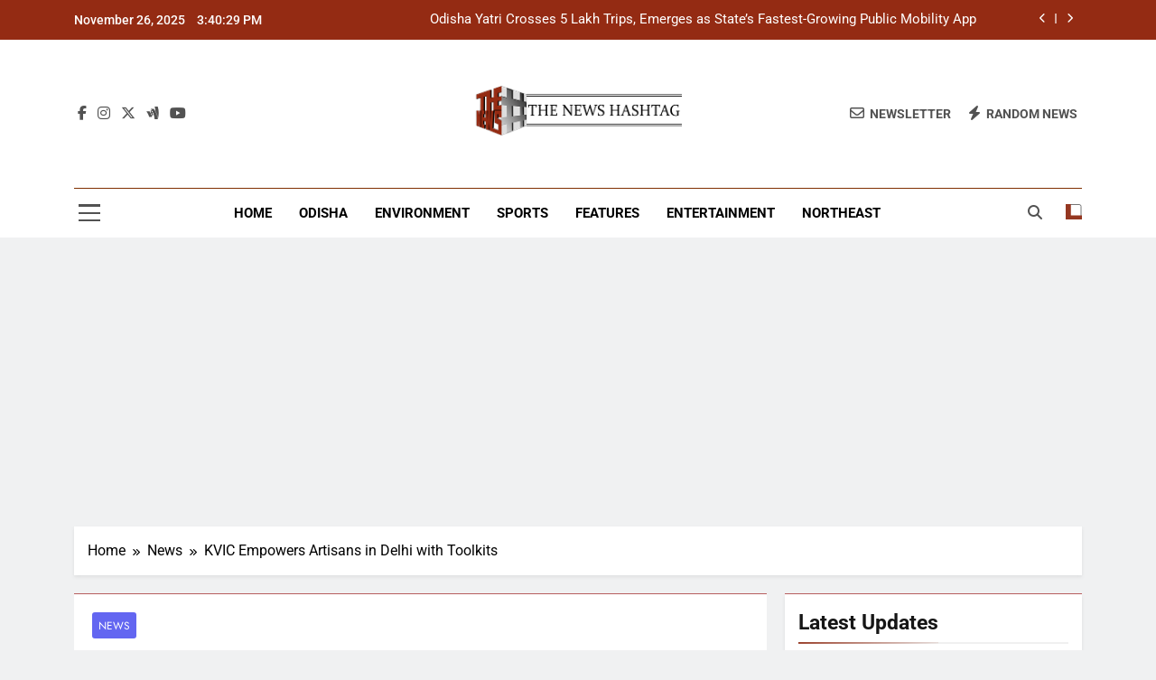

--- FILE ---
content_type: text/html; charset=UTF-8
request_url: https://thenewshashtag.com/kvic-empowers-artisans-in-delhi-with-toolkits/
body_size: 19374
content:
<!doctype html>
<html lang="en-US">
<head>
	<meta charset="UTF-8">
	<meta name="viewport" content="width=device-width, initial-scale=1">
	<link rel="profile" href="https://gmpg.org/xfn/11">
	<meta name='robots' content='index, follow, max-image-preview:large, max-snippet:-1, max-video-preview:-1' />
	<style>img:is([sizes="auto" i], [sizes^="auto," i]) { contain-intrinsic-size: 3000px 1500px }</style>
	
	<!-- This site is optimized with the Yoast SEO plugin v25.8 - https://yoast.com/wordpress/plugins/seo/ -->
	<title>KVIC Empowers Artisans in Delhi with Toolkits - The News Hashtag</title>
	<link rel="canonical" href="https://thenewshashtag.com/kvic-empowers-artisans-in-delhi-with-toolkits/" />
	<meta property="og:locale" content="en_US" />
	<meta property="og:type" content="article" />
	<meta property="og:title" content="KVIC Empowers Artisans in Delhi with Toolkits - The News Hashtag" />
	<meta property="og:description" content="New Delhi: In a significant stride towards realizing Prime Minister Narendra Modi&#8217;s vision of a &#8216;Developed and Atmanirbhar Bharat,&#8217; the Khadi and Village Industries Commission (KVIC) facilitated the distribution of high-quality toolkits to artisans in the Delhi region. The event, held at Tri Nagar, North West Delhi, under the Gramodyog Vikas Yojana, aimed to equip..." />
	<meta property="og:url" content="https://thenewshashtag.com/kvic-empowers-artisans-in-delhi-with-toolkits/" />
	<meta property="og:site_name" content="The News Hashtag" />
	<meta property="article:publisher" content="https://www.facebook.com/thenewshashtag" />
	<meta property="article:published_time" content="2024-03-15T18:41:17+00:00" />
	<meta property="og:image" content="https://thenewshashtag.com/wp-content/uploads/2024/03/image003KY7L.jpg" />
	<meta property="og:image:width" content="481" />
	<meta property="og:image:height" content="321" />
	<meta property="og:image:type" content="image/jpeg" />
	<meta name="author" content="Bureau The News Hashtag" />
	<meta name="twitter:card" content="summary_large_image" />
	<meta name="twitter:creator" content="@TheNewsHashtag1" />
	<meta name="twitter:site" content="@TheNewsHashtag1" />
	<meta name="twitter:label1" content="Written by" />
	<meta name="twitter:data1" content="Bureau The News Hashtag" />
	<meta name="twitter:label2" content="Est. reading time" />
	<meta name="twitter:data2" content="2 minutes" />
	<script type="application/ld+json" class="yoast-schema-graph">{"@context":"https://schema.org","@graph":[{"@type":"Article","@id":"https://thenewshashtag.com/kvic-empowers-artisans-in-delhi-with-toolkits/#article","isPartOf":{"@id":"https://thenewshashtag.com/kvic-empowers-artisans-in-delhi-with-toolkits/"},"author":{"name":"Bureau The News Hashtag","@id":"https://thenewshashtag.com/#/schema/person/d9459c73bc67b5543743aa2130759906"},"headline":"KVIC Empowers Artisans in Delhi with Toolkits","datePublished":"2024-03-15T18:41:17+00:00","mainEntityOfPage":{"@id":"https://thenewshashtag.com/kvic-empowers-artisans-in-delhi-with-toolkits/"},"wordCount":336,"commentCount":0,"publisher":{"@id":"https://thenewshashtag.com/#organization"},"image":{"@id":"https://thenewshashtag.com/kvic-empowers-artisans-in-delhi-with-toolkits/#primaryimage"},"thumbnailUrl":"https://thenewshashtag.com/wp-content/uploads/2024/03/image003KY7L.jpg","articleSection":["News"],"inLanguage":"en-US","potentialAction":[{"@type":"CommentAction","name":"Comment","target":["https://thenewshashtag.com/kvic-empowers-artisans-in-delhi-with-toolkits/#respond"]}]},{"@type":"WebPage","@id":"https://thenewshashtag.com/kvic-empowers-artisans-in-delhi-with-toolkits/","url":"https://thenewshashtag.com/kvic-empowers-artisans-in-delhi-with-toolkits/","name":"KVIC Empowers Artisans in Delhi with Toolkits - The News Hashtag","isPartOf":{"@id":"https://thenewshashtag.com/#website"},"primaryImageOfPage":{"@id":"https://thenewshashtag.com/kvic-empowers-artisans-in-delhi-with-toolkits/#primaryimage"},"image":{"@id":"https://thenewshashtag.com/kvic-empowers-artisans-in-delhi-with-toolkits/#primaryimage"},"thumbnailUrl":"https://thenewshashtag.com/wp-content/uploads/2024/03/image003KY7L.jpg","datePublished":"2024-03-15T18:41:17+00:00","breadcrumb":{"@id":"https://thenewshashtag.com/kvic-empowers-artisans-in-delhi-with-toolkits/#breadcrumb"},"inLanguage":"en-US","potentialAction":[{"@type":"ReadAction","target":["https://thenewshashtag.com/kvic-empowers-artisans-in-delhi-with-toolkits/"]}]},{"@type":"ImageObject","inLanguage":"en-US","@id":"https://thenewshashtag.com/kvic-empowers-artisans-in-delhi-with-toolkits/#primaryimage","url":"https://thenewshashtag.com/wp-content/uploads/2024/03/image003KY7L.jpg","contentUrl":"https://thenewshashtag.com/wp-content/uploads/2024/03/image003KY7L.jpg","width":481,"height":321},{"@type":"BreadcrumbList","@id":"https://thenewshashtag.com/kvic-empowers-artisans-in-delhi-with-toolkits/#breadcrumb","itemListElement":[{"@type":"ListItem","position":1,"name":"Home","item":"https://thenewshashtag.com/"},{"@type":"ListItem","position":2,"name":"KVIC Empowers Artisans in Delhi with Toolkits"}]},{"@type":"WebSite","@id":"https://thenewshashtag.com/#website","url":"https://thenewshashtag.com/","name":"The News Hashtag","description":"Latest Trending News","publisher":{"@id":"https://thenewshashtag.com/#organization"},"potentialAction":[{"@type":"SearchAction","target":{"@type":"EntryPoint","urlTemplate":"https://thenewshashtag.com/?s={search_term_string}"},"query-input":{"@type":"PropertyValueSpecification","valueRequired":true,"valueName":"search_term_string"}}],"inLanguage":"en-US"},{"@type":"Organization","@id":"https://thenewshashtag.com/#organization","name":"The News Hashtag","url":"https://thenewshashtag.com/","logo":{"@type":"ImageObject","inLanguage":"en-US","@id":"https://thenewshashtag.com/#/schema/logo/image/","url":"https://thenewshashtag.com/wp-content/uploads/2021/05/logothenewshastag_100.png","contentUrl":"https://thenewshashtag.com/wp-content/uploads/2021/05/logothenewshastag_100.png","width":100,"height":70,"caption":"The News Hashtag"},"image":{"@id":"https://thenewshashtag.com/#/schema/logo/image/"},"sameAs":["https://www.facebook.com/thenewshashtag","https://x.com/TheNewsHashtag1"]},{"@type":"Person","@id":"https://thenewshashtag.com/#/schema/person/d9459c73bc67b5543743aa2130759906","name":"Bureau The News Hashtag","image":{"@type":"ImageObject","inLanguage":"en-US","@id":"https://thenewshashtag.com/#/schema/person/image/","url":"https://secure.gravatar.com/avatar/4c34d042a442d13c2d97fa98fd44303eb397c9b57f3c83ec723032bbbdd4eb47?s=96&d=mm&r=g","contentUrl":"https://secure.gravatar.com/avatar/4c34d042a442d13c2d97fa98fd44303eb397c9b57f3c83ec723032bbbdd4eb47?s=96&d=mm&r=g","caption":"Bureau The News Hashtag"},"url":"https://thenewshashtag.com/author/thenewshastagbureau/"}]}</script>
	<!-- / Yoast SEO plugin. -->


<link rel="amphtml" href="https://thenewshashtag.com/kvic-empowers-artisans-in-delhi-with-toolkits/amp/" /><meta name="generator" content="AMP for WP 1.1.6.1"/><link rel="alternate" type="application/rss+xml" title="The News Hashtag &raquo; Feed" href="https://thenewshashtag.com/feed/" />
<link rel="alternate" type="application/rss+xml" title="The News Hashtag &raquo; Comments Feed" href="https://thenewshashtag.com/comments/feed/" />
<link rel="alternate" type="application/rss+xml" title="The News Hashtag &raquo; KVIC Empowers Artisans in Delhi with Toolkits Comments Feed" href="https://thenewshashtag.com/kvic-empowers-artisans-in-delhi-with-toolkits/feed/" />
<script>
window._wpemojiSettings = {"baseUrl":"https:\/\/s.w.org\/images\/core\/emoji\/16.0.1\/72x72\/","ext":".png","svgUrl":"https:\/\/s.w.org\/images\/core\/emoji\/16.0.1\/svg\/","svgExt":".svg","source":{"concatemoji":"https:\/\/thenewshashtag.com\/wp-includes\/js\/wp-emoji-release.min.js?ver=6.8.3"}};
/*! This file is auto-generated */
!function(s,n){var o,i,e;function c(e){try{var t={supportTests:e,timestamp:(new Date).valueOf()};sessionStorage.setItem(o,JSON.stringify(t))}catch(e){}}function p(e,t,n){e.clearRect(0,0,e.canvas.width,e.canvas.height),e.fillText(t,0,0);var t=new Uint32Array(e.getImageData(0,0,e.canvas.width,e.canvas.height).data),a=(e.clearRect(0,0,e.canvas.width,e.canvas.height),e.fillText(n,0,0),new Uint32Array(e.getImageData(0,0,e.canvas.width,e.canvas.height).data));return t.every(function(e,t){return e===a[t]})}function u(e,t){e.clearRect(0,0,e.canvas.width,e.canvas.height),e.fillText(t,0,0);for(var n=e.getImageData(16,16,1,1),a=0;a<n.data.length;a++)if(0!==n.data[a])return!1;return!0}function f(e,t,n,a){switch(t){case"flag":return n(e,"\ud83c\udff3\ufe0f\u200d\u26a7\ufe0f","\ud83c\udff3\ufe0f\u200b\u26a7\ufe0f")?!1:!n(e,"\ud83c\udde8\ud83c\uddf6","\ud83c\udde8\u200b\ud83c\uddf6")&&!n(e,"\ud83c\udff4\udb40\udc67\udb40\udc62\udb40\udc65\udb40\udc6e\udb40\udc67\udb40\udc7f","\ud83c\udff4\u200b\udb40\udc67\u200b\udb40\udc62\u200b\udb40\udc65\u200b\udb40\udc6e\u200b\udb40\udc67\u200b\udb40\udc7f");case"emoji":return!a(e,"\ud83e\udedf")}return!1}function g(e,t,n,a){var r="undefined"!=typeof WorkerGlobalScope&&self instanceof WorkerGlobalScope?new OffscreenCanvas(300,150):s.createElement("canvas"),o=r.getContext("2d",{willReadFrequently:!0}),i=(o.textBaseline="top",o.font="600 32px Arial",{});return e.forEach(function(e){i[e]=t(o,e,n,a)}),i}function t(e){var t=s.createElement("script");t.src=e,t.defer=!0,s.head.appendChild(t)}"undefined"!=typeof Promise&&(o="wpEmojiSettingsSupports",i=["flag","emoji"],n.supports={everything:!0,everythingExceptFlag:!0},e=new Promise(function(e){s.addEventListener("DOMContentLoaded",e,{once:!0})}),new Promise(function(t){var n=function(){try{var e=JSON.parse(sessionStorage.getItem(o));if("object"==typeof e&&"number"==typeof e.timestamp&&(new Date).valueOf()<e.timestamp+604800&&"object"==typeof e.supportTests)return e.supportTests}catch(e){}return null}();if(!n){if("undefined"!=typeof Worker&&"undefined"!=typeof OffscreenCanvas&&"undefined"!=typeof URL&&URL.createObjectURL&&"undefined"!=typeof Blob)try{var e="postMessage("+g.toString()+"("+[JSON.stringify(i),f.toString(),p.toString(),u.toString()].join(",")+"));",a=new Blob([e],{type:"text/javascript"}),r=new Worker(URL.createObjectURL(a),{name:"wpTestEmojiSupports"});return void(r.onmessage=function(e){c(n=e.data),r.terminate(),t(n)})}catch(e){}c(n=g(i,f,p,u))}t(n)}).then(function(e){for(var t in e)n.supports[t]=e[t],n.supports.everything=n.supports.everything&&n.supports[t],"flag"!==t&&(n.supports.everythingExceptFlag=n.supports.everythingExceptFlag&&n.supports[t]);n.supports.everythingExceptFlag=n.supports.everythingExceptFlag&&!n.supports.flag,n.DOMReady=!1,n.readyCallback=function(){n.DOMReady=!0}}).then(function(){return e}).then(function(){var e;n.supports.everything||(n.readyCallback(),(e=n.source||{}).concatemoji?t(e.concatemoji):e.wpemoji&&e.twemoji&&(t(e.twemoji),t(e.wpemoji)))}))}((window,document),window._wpemojiSettings);
</script>
<style id='wp-emoji-styles-inline-css'>

	img.wp-smiley, img.emoji {
		display: inline !important;
		border: none !important;
		box-shadow: none !important;
		height: 1em !important;
		width: 1em !important;
		margin: 0 0.07em !important;
		vertical-align: -0.1em !important;
		background: none !important;
		padding: 0 !important;
	}
</style>
<link rel='stylesheet' id='wp-block-library-css' href='https://thenewshashtag.com/wp-includes/css/dist/block-library/style.min.css?ver=6.8.3' media='all' />
<style id='classic-theme-styles-inline-css'>
/*! This file is auto-generated */
.wp-block-button__link{color:#fff;background-color:#32373c;border-radius:9999px;box-shadow:none;text-decoration:none;padding:calc(.667em + 2px) calc(1.333em + 2px);font-size:1.125em}.wp-block-file__button{background:#32373c;color:#fff;text-decoration:none}
</style>
<style id='global-styles-inline-css'>
:root{--wp--preset--aspect-ratio--square: 1;--wp--preset--aspect-ratio--4-3: 4/3;--wp--preset--aspect-ratio--3-4: 3/4;--wp--preset--aspect-ratio--3-2: 3/2;--wp--preset--aspect-ratio--2-3: 2/3;--wp--preset--aspect-ratio--16-9: 16/9;--wp--preset--aspect-ratio--9-16: 9/16;--wp--preset--color--black: #000000;--wp--preset--color--cyan-bluish-gray: #abb8c3;--wp--preset--color--white: #ffffff;--wp--preset--color--pale-pink: #f78da7;--wp--preset--color--vivid-red: #cf2e2e;--wp--preset--color--luminous-vivid-orange: #ff6900;--wp--preset--color--luminous-vivid-amber: #fcb900;--wp--preset--color--light-green-cyan: #7bdcb5;--wp--preset--color--vivid-green-cyan: #00d084;--wp--preset--color--pale-cyan-blue: #8ed1fc;--wp--preset--color--vivid-cyan-blue: #0693e3;--wp--preset--color--vivid-purple: #9b51e0;--wp--preset--gradient--vivid-cyan-blue-to-vivid-purple: linear-gradient(135deg,rgba(6,147,227,1) 0%,rgb(155,81,224) 100%);--wp--preset--gradient--light-green-cyan-to-vivid-green-cyan: linear-gradient(135deg,rgb(122,220,180) 0%,rgb(0,208,130) 100%);--wp--preset--gradient--luminous-vivid-amber-to-luminous-vivid-orange: linear-gradient(135deg,rgba(252,185,0,1) 0%,rgba(255,105,0,1) 100%);--wp--preset--gradient--luminous-vivid-orange-to-vivid-red: linear-gradient(135deg,rgba(255,105,0,1) 0%,rgb(207,46,46) 100%);--wp--preset--gradient--very-light-gray-to-cyan-bluish-gray: linear-gradient(135deg,rgb(238,238,238) 0%,rgb(169,184,195) 100%);--wp--preset--gradient--cool-to-warm-spectrum: linear-gradient(135deg,rgb(74,234,220) 0%,rgb(151,120,209) 20%,rgb(207,42,186) 40%,rgb(238,44,130) 60%,rgb(251,105,98) 80%,rgb(254,248,76) 100%);--wp--preset--gradient--blush-light-purple: linear-gradient(135deg,rgb(255,206,236) 0%,rgb(152,150,240) 100%);--wp--preset--gradient--blush-bordeaux: linear-gradient(135deg,rgb(254,205,165) 0%,rgb(254,45,45) 50%,rgb(107,0,62) 100%);--wp--preset--gradient--luminous-dusk: linear-gradient(135deg,rgb(255,203,112) 0%,rgb(199,81,192) 50%,rgb(65,88,208) 100%);--wp--preset--gradient--pale-ocean: linear-gradient(135deg,rgb(255,245,203) 0%,rgb(182,227,212) 50%,rgb(51,167,181) 100%);--wp--preset--gradient--electric-grass: linear-gradient(135deg,rgb(202,248,128) 0%,rgb(113,206,126) 100%);--wp--preset--gradient--midnight: linear-gradient(135deg,rgb(2,3,129) 0%,rgb(40,116,252) 100%);--wp--preset--font-size--small: 13px;--wp--preset--font-size--medium: 20px;--wp--preset--font-size--large: 36px;--wp--preset--font-size--x-large: 42px;--wp--preset--spacing--20: 0.44rem;--wp--preset--spacing--30: 0.67rem;--wp--preset--spacing--40: 1rem;--wp--preset--spacing--50: 1.5rem;--wp--preset--spacing--60: 2.25rem;--wp--preset--spacing--70: 3.38rem;--wp--preset--spacing--80: 5.06rem;--wp--preset--shadow--natural: 6px 6px 9px rgba(0, 0, 0, 0.2);--wp--preset--shadow--deep: 12px 12px 50px rgba(0, 0, 0, 0.4);--wp--preset--shadow--sharp: 6px 6px 0px rgba(0, 0, 0, 0.2);--wp--preset--shadow--outlined: 6px 6px 0px -3px rgba(255, 255, 255, 1), 6px 6px rgba(0, 0, 0, 1);--wp--preset--shadow--crisp: 6px 6px 0px rgba(0, 0, 0, 1);}:where(.is-layout-flex){gap: 0.5em;}:where(.is-layout-grid){gap: 0.5em;}body .is-layout-flex{display: flex;}.is-layout-flex{flex-wrap: wrap;align-items: center;}.is-layout-flex > :is(*, div){margin: 0;}body .is-layout-grid{display: grid;}.is-layout-grid > :is(*, div){margin: 0;}:where(.wp-block-columns.is-layout-flex){gap: 2em;}:where(.wp-block-columns.is-layout-grid){gap: 2em;}:where(.wp-block-post-template.is-layout-flex){gap: 1.25em;}:where(.wp-block-post-template.is-layout-grid){gap: 1.25em;}.has-black-color{color: var(--wp--preset--color--black) !important;}.has-cyan-bluish-gray-color{color: var(--wp--preset--color--cyan-bluish-gray) !important;}.has-white-color{color: var(--wp--preset--color--white) !important;}.has-pale-pink-color{color: var(--wp--preset--color--pale-pink) !important;}.has-vivid-red-color{color: var(--wp--preset--color--vivid-red) !important;}.has-luminous-vivid-orange-color{color: var(--wp--preset--color--luminous-vivid-orange) !important;}.has-luminous-vivid-amber-color{color: var(--wp--preset--color--luminous-vivid-amber) !important;}.has-light-green-cyan-color{color: var(--wp--preset--color--light-green-cyan) !important;}.has-vivid-green-cyan-color{color: var(--wp--preset--color--vivid-green-cyan) !important;}.has-pale-cyan-blue-color{color: var(--wp--preset--color--pale-cyan-blue) !important;}.has-vivid-cyan-blue-color{color: var(--wp--preset--color--vivid-cyan-blue) !important;}.has-vivid-purple-color{color: var(--wp--preset--color--vivid-purple) !important;}.has-black-background-color{background-color: var(--wp--preset--color--black) !important;}.has-cyan-bluish-gray-background-color{background-color: var(--wp--preset--color--cyan-bluish-gray) !important;}.has-white-background-color{background-color: var(--wp--preset--color--white) !important;}.has-pale-pink-background-color{background-color: var(--wp--preset--color--pale-pink) !important;}.has-vivid-red-background-color{background-color: var(--wp--preset--color--vivid-red) !important;}.has-luminous-vivid-orange-background-color{background-color: var(--wp--preset--color--luminous-vivid-orange) !important;}.has-luminous-vivid-amber-background-color{background-color: var(--wp--preset--color--luminous-vivid-amber) !important;}.has-light-green-cyan-background-color{background-color: var(--wp--preset--color--light-green-cyan) !important;}.has-vivid-green-cyan-background-color{background-color: var(--wp--preset--color--vivid-green-cyan) !important;}.has-pale-cyan-blue-background-color{background-color: var(--wp--preset--color--pale-cyan-blue) !important;}.has-vivid-cyan-blue-background-color{background-color: var(--wp--preset--color--vivid-cyan-blue) !important;}.has-vivid-purple-background-color{background-color: var(--wp--preset--color--vivid-purple) !important;}.has-black-border-color{border-color: var(--wp--preset--color--black) !important;}.has-cyan-bluish-gray-border-color{border-color: var(--wp--preset--color--cyan-bluish-gray) !important;}.has-white-border-color{border-color: var(--wp--preset--color--white) !important;}.has-pale-pink-border-color{border-color: var(--wp--preset--color--pale-pink) !important;}.has-vivid-red-border-color{border-color: var(--wp--preset--color--vivid-red) !important;}.has-luminous-vivid-orange-border-color{border-color: var(--wp--preset--color--luminous-vivid-orange) !important;}.has-luminous-vivid-amber-border-color{border-color: var(--wp--preset--color--luminous-vivid-amber) !important;}.has-light-green-cyan-border-color{border-color: var(--wp--preset--color--light-green-cyan) !important;}.has-vivid-green-cyan-border-color{border-color: var(--wp--preset--color--vivid-green-cyan) !important;}.has-pale-cyan-blue-border-color{border-color: var(--wp--preset--color--pale-cyan-blue) !important;}.has-vivid-cyan-blue-border-color{border-color: var(--wp--preset--color--vivid-cyan-blue) !important;}.has-vivid-purple-border-color{border-color: var(--wp--preset--color--vivid-purple) !important;}.has-vivid-cyan-blue-to-vivid-purple-gradient-background{background: var(--wp--preset--gradient--vivid-cyan-blue-to-vivid-purple) !important;}.has-light-green-cyan-to-vivid-green-cyan-gradient-background{background: var(--wp--preset--gradient--light-green-cyan-to-vivid-green-cyan) !important;}.has-luminous-vivid-amber-to-luminous-vivid-orange-gradient-background{background: var(--wp--preset--gradient--luminous-vivid-amber-to-luminous-vivid-orange) !important;}.has-luminous-vivid-orange-to-vivid-red-gradient-background{background: var(--wp--preset--gradient--luminous-vivid-orange-to-vivid-red) !important;}.has-very-light-gray-to-cyan-bluish-gray-gradient-background{background: var(--wp--preset--gradient--very-light-gray-to-cyan-bluish-gray) !important;}.has-cool-to-warm-spectrum-gradient-background{background: var(--wp--preset--gradient--cool-to-warm-spectrum) !important;}.has-blush-light-purple-gradient-background{background: var(--wp--preset--gradient--blush-light-purple) !important;}.has-blush-bordeaux-gradient-background{background: var(--wp--preset--gradient--blush-bordeaux) !important;}.has-luminous-dusk-gradient-background{background: var(--wp--preset--gradient--luminous-dusk) !important;}.has-pale-ocean-gradient-background{background: var(--wp--preset--gradient--pale-ocean) !important;}.has-electric-grass-gradient-background{background: var(--wp--preset--gradient--electric-grass) !important;}.has-midnight-gradient-background{background: var(--wp--preset--gradient--midnight) !important;}.has-small-font-size{font-size: var(--wp--preset--font-size--small) !important;}.has-medium-font-size{font-size: var(--wp--preset--font-size--medium) !important;}.has-large-font-size{font-size: var(--wp--preset--font-size--large) !important;}.has-x-large-font-size{font-size: var(--wp--preset--font-size--x-large) !important;}
:where(.wp-block-post-template.is-layout-flex){gap: 1.25em;}:where(.wp-block-post-template.is-layout-grid){gap: 1.25em;}
:where(.wp-block-columns.is-layout-flex){gap: 2em;}:where(.wp-block-columns.is-layout-grid){gap: 2em;}
:root :where(.wp-block-pullquote){font-size: 1.5em;line-height: 1.6;}
</style>
<link rel='stylesheet' id='fontawesome-css' href='https://thenewshashtag.com/wp-content/themes/newsmatic/assets/lib/fontawesome/css/all.min.css?ver=5.15.3' media='all' />
<link rel='stylesheet' id='fontawesome-6-css' href='https://thenewshashtag.com/wp-content/themes/newsmatic/assets/lib/fontawesome-6/css/all.min.css?ver=6.5.1' media='all' />
<link rel='stylesheet' id='slick-css' href='https://thenewshashtag.com/wp-content/themes/newsmatic/assets/lib/slick/slick.css?ver=1.8.1' media='all' />
<link rel='stylesheet' id='newsmatic-typo-fonts-css' href='https://thenewshashtag.com/wp-content/fonts/5ced1013d9b738b0d2ce11fdeda1db12.css' media='all' />
<link rel='stylesheet' id='newsmatic-style-css' href='https://thenewshashtag.com/wp-content/themes/newsmatic/style.css?ver=1.3.15' media='all' />
<style id='newsmatic-style-inline-css'>
body.newsmatic_font_typography{ --newsmatic-global-preset-color-1: #64748b;}
 body.newsmatic_font_typography{ --newsmatic-global-preset-color-2: #27272a;}
 body.newsmatic_font_typography{ --newsmatic-global-preset-color-3: #ef4444;}
 body.newsmatic_font_typography{ --newsmatic-global-preset-color-4: #eab308;}
 body.newsmatic_font_typography{ --newsmatic-global-preset-color-5: #84cc16;}
 body.newsmatic_font_typography{ --newsmatic-global-preset-color-6: #22c55e;}
 body.newsmatic_font_typography{ --newsmatic-global-preset-color-7: #06b6d4;}
 body.newsmatic_font_typography{ --newsmatic-global-preset-color-8: #0284c7;}
 body.newsmatic_font_typography{ --newsmatic-global-preset-color-9: #6366f1;}
 body.newsmatic_font_typography{ --newsmatic-global-preset-color-10: #84cc16;}
 body.newsmatic_font_typography{ --newsmatic-global-preset-color-11: #a855f7;}
 body.newsmatic_font_typography{ --newsmatic-global-preset-color-12: #f43f5e;}
 body.newsmatic_font_typography{ --newsmatic-global-preset-gradient-color-1: linear-gradient( 135deg, #485563 10%, #29323c 100%);}
 body.newsmatic_font_typography{ --newsmatic-global-preset-gradient-color-2: linear-gradient( 135deg, #FF512F 10%, #F09819 100%);}
 body.newsmatic_font_typography{ --newsmatic-global-preset-gradient-color-3: linear-gradient( 135deg, #00416A 10%, #E4E5E6 100%);}
 body.newsmatic_font_typography{ --newsmatic-global-preset-gradient-color-4: linear-gradient( 135deg, #CE9FFC 10%, #7367F0 100%);}
 body.newsmatic_font_typography{ --newsmatic-global-preset-gradient-color-5: linear-gradient( 135deg, #90F7EC 10%, #32CCBC 100%);}
 body.newsmatic_font_typography{ --newsmatic-global-preset-gradient-color-6: linear-gradient( 135deg, #81FBB8 10%, #28C76F 100%);}
 body.newsmatic_font_typography{ --newsmatic-global-preset-gradient-color-7: linear-gradient( 135deg, #EB3349 10%, #F45C43 100%);}
 body.newsmatic_font_typography{ --newsmatic-global-preset-gradient-color-8: linear-gradient( 135deg, #FFF720 10%, #3CD500 100%);}
 body.newsmatic_font_typography{ --newsmatic-global-preset-gradient-color-9: linear-gradient( 135deg, #FF96F9 10%, #C32BAC 100%);}
 body.newsmatic_font_typography{ --newsmatic-global-preset-gradient-color-10: linear-gradient( 135deg, #69FF97 10%, #00E4FF 100%);}
 body.newsmatic_font_typography{ --newsmatic-global-preset-gradient-color-11: linear-gradient( 135deg, #3C8CE7 10%, #00EAFF 100%);}
 body.newsmatic_font_typography{ --newsmatic-global-preset-gradient-color-12: linear-gradient( 135deg, #FF7AF5 10%, #513162 100%);}
 body.newsmatic_font_typography{ --theme-block-top-border-color: #b75e5e;}
.newsmatic_font_typography { --header-padding: 35px;} .newsmatic_font_typography { --header-padding-tablet: 30px;} .newsmatic_font_typography { --header-padding-smartphone: 30px;}.newsmatic_main_body .site-header.layout--default .top-header{ background: #942b13}.newsmatic_font_typography .header-custom-button{ background: linear-gradient(135deg,rgb(178,7,29) 0%,rgb(1,1,1) 100%)}.newsmatic_font_typography .header-custom-button:hover{ background: #b2071d}.newsmatic_font_typography { --site-title-family : Roboto; }
.newsmatic_font_typography { --site-title-weight : 700; }
.newsmatic_font_typography { --site-title-texttransform : capitalize; }
.newsmatic_font_typography { --site-title-textdecoration : none; }
.newsmatic_font_typography { --site-title-size : 45px; }
.newsmatic_font_typography { --site-title-size-tab : 43px; }
.newsmatic_font_typography { --site-title-size-mobile : 40px; }
.newsmatic_font_typography { --site-title-lineheight : 45px; }
.newsmatic_font_typography { --site-title-lineheight-tab : 42px; }
.newsmatic_font_typography { --site-title-lineheight-mobile : 40px; }
.newsmatic_font_typography { --site-title-letterspacing : 0px; }
.newsmatic_font_typography { --site-title-letterspacing-tab : 0px; }
.newsmatic_font_typography { --site-title-letterspacing-mobile : 0px; }
.newsmatic_font_typography { --site-tagline-family : Roboto; }
.newsmatic_font_typography { --site-tagline-weight : 400; }
.newsmatic_font_typography { --site-tagline-texttransform : capitalize; }
.newsmatic_font_typography { --site-tagline-textdecoration : none; }
.newsmatic_font_typography { --site-tagline-size : 16px; }
.newsmatic_font_typography { --site-tagline-size-tab : 16px; }
.newsmatic_font_typography { --site-tagline-size-mobile : 16px; }
.newsmatic_font_typography { --site-tagline-lineheight : 26px; }
.newsmatic_font_typography { --site-tagline-lineheight-tab : 26px; }
.newsmatic_font_typography { --site-tagline-lineheight-mobile : 16px; }
.newsmatic_font_typography { --site-tagline-letterspacing : 0px; }
.newsmatic_font_typography { --site-tagline-letterspacing-tab : 0px; }
.newsmatic_font_typography { --site-tagline-letterspacing-mobile : 0px; }
body .site-branding img.custom-logo{ width: 230px; }@media(max-width: 940px) { body .site-branding img.custom-logo{ width: 200px; } }
@media(max-width: 610px) { body .site-branding img.custom-logo{ width: 200px; } }
.newsmatic_font_typography  { --sidebar-toggle-color: #525252;}.newsmatic_font_typography  { --sidebar-toggle-color-hover : #1B8415; }.newsmatic_font_typography  { --search-color: #525252;}.newsmatic_font_typography  { --search-color-hover : #1B8415; }.newsmatic_main_body { --site-bk-color: #F0F1F2}.newsmatic_font_typography  { --move-to-top-background-color: #871b1b;}.newsmatic_font_typography  { --move-to-top-background-color-hover : var( --newsmatic-global-preset-color-3 ); }.newsmatic_font_typography  { --move-to-top-color: #fff;}.newsmatic_font_typography  { --move-to-top-color-hover : #fff; }@media(max-width: 610px) { .ads-banner{ display : block;} }@media(max-width: 610px) { body #newsmatic-scroll-to-top.show{ display : none;} }body .site-header.layout--default .menu-section .row{ border-top: 1px solid #7f2f00;}body .site-footer.dark_bk{ border-top: 5px solid #932d0b;}.newsmatic_font_typography  { --custom-btn-color: #ffffff;}.newsmatic_font_typography  { --custom-btn-color-hover : #ffffff; } body.newsmatic_main_body{ --theme-color-red: #953721;} body.newsmatic_dark_mode{ --theme-color-red: #953721;}body .post-categories .cat-item.cat-15 { background-color : #953721} body .newsmatic-category-no-bk .post-categories .cat-item.cat-15 a  { color : #953721} body.single .post-categories .cat-item.cat-15 { background-color : #953721} body .post-categories .cat-item.cat-10749 { background-color : #1B8415} body .newsmatic-category-no-bk .post-categories .cat-item.cat-10749 a  { color : #1B8415} body.single .post-categories .cat-item.cat-10749 { background-color : #1B8415} body .post-categories .cat-item.cat-289 { background-color : var( --newsmatic-global-preset-color-9 )} body .newsmatic-category-no-bk .post-categories .cat-item.cat-289 a  { color : var( --newsmatic-global-preset-color-9 )} body.single .post-categories .cat-item.cat-289 { background-color : var( --newsmatic-global-preset-color-9 )} body .post-categories .cat-item.cat-21 { background-color : var( --newsmatic-global-preset-color-10 )} body .newsmatic-category-no-bk .post-categories .cat-item.cat-21 a  { color : var( --newsmatic-global-preset-color-10 )} body.single .post-categories .cat-item.cat-21 { background-color : var( --newsmatic-global-preset-color-10 )} body .post-categories .cat-item.cat-10747 { background-color : var( --newsmatic-global-preset-color-11 )} body .newsmatic-category-no-bk .post-categories .cat-item.cat-10747 a  { color : var( --newsmatic-global-preset-color-11 )} body.single .post-categories .cat-item.cat-10747 { background-color : var( --newsmatic-global-preset-color-11 )} body .post-categories .cat-item.cat-288 { background-color : var( --newsmatic-global-preset-color-9 )} body .newsmatic-category-no-bk .post-categories .cat-item.cat-288 a  { color : var( --newsmatic-global-preset-color-9 )} body.single .post-categories .cat-item.cat-288 { background-color : var( --newsmatic-global-preset-color-9 )} body .post-categories .cat-item.cat-10748 { background-color : #1B8415} body .newsmatic-category-no-bk .post-categories .cat-item.cat-10748 a  { color : #1B8415} body.single .post-categories .cat-item.cat-10748 { background-color : #1B8415} body .post-categories .cat-item.cat-4442 { background-color : var( --newsmatic-global-preset-color-8 )} body .newsmatic-category-no-bk .post-categories .cat-item.cat-4442 a  { color : var( --newsmatic-global-preset-color-8 )} body.single .post-categories .cat-item.cat-4442 { background-color : var( --newsmatic-global-preset-color-8 )} body .post-categories .cat-item.cat-22 { background-color : var( --newsmatic-global-preset-color-8 )} body .newsmatic-category-no-bk .post-categories .cat-item.cat-22 a  { color : var( --newsmatic-global-preset-color-8 )} body.single .post-categories .cat-item.cat-22 { background-color : var( --newsmatic-global-preset-color-8 )} body .post-categories .cat-item.cat-501 { background-color : var( --newsmatic-global-preset-color-5 )} body .newsmatic-category-no-bk .post-categories .cat-item.cat-501 a  { color : var( --newsmatic-global-preset-color-5 )} body.single .post-categories .cat-item.cat-501 { background-color : var( --newsmatic-global-preset-color-5 )} body .post-categories .cat-item.cat-17 { background-color : var( --newsmatic-global-preset-color-4 )} body .newsmatic-category-no-bk .post-categories .cat-item.cat-17 a  { color : var( --newsmatic-global-preset-color-4 )} body.single .post-categories .cat-item.cat-17 { background-color : var( --newsmatic-global-preset-color-4 )} body .post-categories .cat-item.cat-1 { background-color : #1B8415} body .newsmatic-category-no-bk .post-categories .cat-item.cat-1 a  { color : #1B8415} body.single .post-categories .cat-item.cat-1 { background-color : #1B8415} body .post-categories .cat-item.cat-25 { background-color : #1B8415} body .newsmatic-category-no-bk .post-categories .cat-item.cat-25 a  { color : #1B8415} body.single .post-categories .cat-item.cat-25 { background-color : #1B8415}  #main-banner-section .main-banner-slider figure.post-thumb { border-radius: 0px; } #main-banner-section .main-banner-slider .post-element{ border-radius: 0px;}
 @media (max-width: 769px){ #main-banner-section .main-banner-slider figure.post-thumb { border-radius: 0px; } #main-banner-section .main-banner-slider .post-element { border-radius: 0px; } }
 @media (max-width: 548px){ #main-banner-section .main-banner-slider figure.post-thumb  { border-radius: 0px; } #main-banner-section .main-banner-slider .post-element { border-radius: 0px; } }
 #main-banner-section .main-banner-trailing-posts figure.post-thumb, #main-banner-section .banner-trailing-posts figure.post-thumb { border-radius: 0px } #main-banner-section .banner-trailing-posts .post-element { border-radius: 0px;}
 @media (max-width: 769px){ #main-banner-section .main-banner-trailing-posts figure.post-thumb,
				#main-banner-section .banner-trailing-posts figure.post-thumb { border-radius: 0px } #main-banner-section .banner-trailing-posts .post-element { border-radius: 0px;} }
 @media (max-width: 548px){ #main-banner-section .main-banner-trailing-posts figure.post-thumb,
				#main-banner-section .banner-trailing-posts figure.post-thumb  { border-radius: 0px  } #main-banner-section .banner-trailing-posts .post-element { border-radius: 0px;} }
 main.site-main .primary-content article figure.post-thumb-wrap { padding-bottom: calc( 0.25 * 100% ) }
 @media (max-width: 769px){ main.site-main .primary-content article figure.post-thumb-wrap { padding-bottom: calc( 0.4 * 100% ) } }
 @media (max-width: 548px){ main.site-main .primary-content article figure.post-thumb-wrap { padding-bottom: calc( 0.4 * 100% ) } }
 main.site-main .primary-content article figure.post-thumb-wrap { border-radius: 0px}
 @media (max-width: 769px){ main.site-main .primary-content article figure.post-thumb-wrap { border-radius: 0px } }
 @media (max-width: 548px){ main.site-main .primary-content article figure.post-thumb-wrap { border-radius: 0px  } }
#block--1744110383174o article figure.post-thumb-wrap { padding-bottom: calc( 0.6 * 100% ) }
 @media (max-width: 769px){ #block--1744110383174o article figure.post-thumb-wrap { padding-bottom: calc( 0.8 * 100% ) } }
 @media (max-width: 548px){ #block--1744110383174o article figure.post-thumb-wrap { padding-bottom: calc( 0.6 * 100% ) }}
#block--1744110383174o article figure.post-thumb-wrap { border-radius: 4px }
 @media (max-width: 769px){ #block--1744110383174o article figure.post-thumb-wrap { border-radius: 0px } }
 @media (max-width: 548px){ #block--1744110383174o article figure.post-thumb-wrap { border-radius: 0px } }
#block--1744110383176z article figure.post-thumb-wrap { padding-bottom: calc( 0.6 * 100% ) }
 @media (max-width: 769px){ #block--1744110383176z article figure.post-thumb-wrap { padding-bottom: calc( 0.8 * 100% ) } }
 @media (max-width: 548px){ #block--1744110383176z article figure.post-thumb-wrap { padding-bottom: calc( 0.6 * 100% ) }}
#block--1744110383176z article figure.post-thumb-wrap { border-radius: 0px }
 @media (max-width: 769px){ #block--1744110383176z article figure.post-thumb-wrap { border-radius: 0px } }
 @media (max-width: 548px){ #block--1744110383176z article figure.post-thumb-wrap { border-radius: 0px } }
#block--1744110383177g article figure.post-thumb-wrap { padding-bottom: calc( 0.25 * 100% ) }
 @media (max-width: 769px){ #block--1744110383177g article figure.post-thumb-wrap { padding-bottom: calc( 0.25 * 100% ) } }
 @media (max-width: 548px){ #block--1744110383177g article figure.post-thumb-wrap { padding-bottom: calc( 0.25 * 100% ) }}
#block--1744110383177g article figure.post-thumb-wrap { border-radius: 0px }
 @media (max-width: 769px){ #block--1744110383177g article figure.post-thumb-wrap { border-radius: 0px } }
 @media (max-width: 548px){ #block--1744110383177g article figure.post-thumb-wrap { border-radius: 0px } }
#block--1744110383178b article figure.post-thumb-wrap { padding-bottom: calc( 0.6 * 100% ) }
 @media (max-width: 769px){ #block--1744110383178b article figure.post-thumb-wrap { padding-bottom: calc( 0.8 * 100% ) } }
 @media (max-width: 548px){ #block--1744110383178b article figure.post-thumb-wrap { padding-bottom: calc( 0.6 * 100% ) }}
#block--1744110383178b article figure.post-thumb-wrap { border-radius: 0px }
 @media (max-width: 769px){ #block--1744110383178b article figure.post-thumb-wrap { border-radius: 0px } }
 @media (max-width: 548px){ #block--1744110383178b article figure.post-thumb-wrap { border-radius: 0px } }
</style>
<link rel='stylesheet' id='newsmatic-main-style-css' href='https://thenewshashtag.com/wp-content/themes/newsmatic/assets/css/main.css?ver=1.3.15' media='all' />
<link rel='stylesheet' id='newsmatic-loader-style-css' href='https://thenewshashtag.com/wp-content/themes/newsmatic/assets/css/loader.css?ver=1.3.15' media='all' />
<link rel='stylesheet' id='newsmatic-responsive-style-css' href='https://thenewshashtag.com/wp-content/themes/newsmatic/assets/css/responsive.css?ver=1.3.15' media='all' />
<script src="https://thenewshashtag.com/wp-includes/js/jquery/jquery.min.js?ver=3.7.1" id="jquery-core-js"></script>
<script src="https://thenewshashtag.com/wp-includes/js/jquery/jquery-migrate.min.js?ver=3.4.1" id="jquery-migrate-js"></script>
<link rel="https://api.w.org/" href="https://thenewshashtag.com/wp-json/" /><link rel="alternate" title="JSON" type="application/json" href="https://thenewshashtag.com/wp-json/wp/v2/posts/16548" /><link rel="EditURI" type="application/rsd+xml" title="RSD" href="https://thenewshashtag.com/xmlrpc.php?rsd" />
<meta name="generator" content="WordPress 6.8.3" />
<link rel='shortlink' href='https://thenewshashtag.com/?p=16548' />
<link rel="alternate" title="oEmbed (JSON)" type="application/json+oembed" href="https://thenewshashtag.com/wp-json/oembed/1.0/embed?url=https%3A%2F%2Fthenewshashtag.com%2Fkvic-empowers-artisans-in-delhi-with-toolkits%2F" />
<link rel="alternate" title="oEmbed (XML)" type="text/xml+oembed" href="https://thenewshashtag.com/wp-json/oembed/1.0/embed?url=https%3A%2F%2Fthenewshashtag.com%2Fkvic-empowers-artisans-in-delhi-with-toolkits%2F&#038;format=xml" />
<link rel="pingback" href="https://thenewshashtag.com/xmlrpc.php"><meta name="generator" content="Elementor 3.31.2; features: e_font_icon_svg, additional_custom_breakpoints, e_element_cache; settings: css_print_method-external, google_font-enabled, font_display-swap">
			<style>
				.e-con.e-parent:nth-of-type(n+4):not(.e-lazyloaded):not(.e-no-lazyload),
				.e-con.e-parent:nth-of-type(n+4):not(.e-lazyloaded):not(.e-no-lazyload) * {
					background-image: none !important;
				}
				@media screen and (max-height: 1024px) {
					.e-con.e-parent:nth-of-type(n+3):not(.e-lazyloaded):not(.e-no-lazyload),
					.e-con.e-parent:nth-of-type(n+3):not(.e-lazyloaded):not(.e-no-lazyload) * {
						background-image: none !important;
					}
				}
				@media screen and (max-height: 640px) {
					.e-con.e-parent:nth-of-type(n+2):not(.e-lazyloaded):not(.e-no-lazyload),
					.e-con.e-parent:nth-of-type(n+2):not(.e-lazyloaded):not(.e-no-lazyload) * {
						background-image: none !important;
					}
				}
			</style>
					<style type="text/css">
							.site-title {
					position: absolute;
					clip: rect(1px, 1px, 1px, 1px);
					}
									.site-description {
						position: absolute;
						clip: rect(1px, 1px, 1px, 1px);
					}
						</style>
		    <script>
		if(screen.width<769){
        	window.location = "https://thenewshashtag.com/kvic-empowers-artisans-in-delhi-with-toolkits/amp/";
        }
    	</script>
<link rel="icon" href="https://thenewshashtag.com/wp-content/uploads/2025/03/cropped-tnhlogo-32x32.png" sizes="32x32" />
<link rel="icon" href="https://thenewshashtag.com/wp-content/uploads/2025/03/cropped-tnhlogo-192x192.png" sizes="192x192" />
<link rel="apple-touch-icon" href="https://thenewshashtag.com/wp-content/uploads/2025/03/cropped-tnhlogo-180x180.png" />
<meta name="msapplication-TileImage" content="https://thenewshashtag.com/wp-content/uploads/2025/03/cropped-tnhlogo-270x270.png" />
		<style id="wp-custom-css">
			footer .main-footer{
	background:#fff
}
.dark_bk .widget_newsmatic_posts_list_widget .post-content, .dark_bk .widget.widget_block p, .dark_bk .widget p, .dark_bk .widget h2, .dark_bk .widget a {
	
	color:#000 !important;
	font-weight:500;
}		</style>
		<!-- Google tag (gtag.js) -->
<script async src="https://www.googletagmanager.com/gtag/js?id=G-FT23XEQ05P"></script>
<script>
  window.dataLayer = window.dataLayer || [];
  function gtag(){dataLayer.push(arguments);}
  gtag('js', new Date());

  gtag('config', 'G-FT23XEQ05P');
</script>
<script async src="https://pagead2.googlesyndication.com/pagead/js/adsbygoogle.js?client=ca-pub-5647453516396802"
     crossorigin="anonymous"></script>
</head>

<body class="wp-singular post-template-default single single-post postid-16548 single-format-standard wp-custom-logo wp-theme-newsmatic newsmatic-title-two newsmatic-image-hover--effect-two site-full-width--layout newsmatic_site_block_border_top right-sidebar newsmatic_main_body newsmatic_font_typography elementor-default elementor-kit-36378" itemtype='https://schema.org/Blog' itemscope='itemscope'>
<div id="page" class="site">
	<a class="skip-link screen-reader-text" href="#primary">Skip to content</a>
				<div class="newsmatic_ovelay_div"></div>
						
			<header id="masthead" class="site-header layout--default layout--one">
				<div class="top-header"><div class="newsmatic-container"><div class="row">         <div class="top-date-time">
            <span class="date">November 26, 2025</span>
            <span class="time"></span>
         </div>
               <div class="top-ticker-news">
            <ul class="ticker-item-wrap">
                                          <li class="ticker-item"><a href="https://thenewshashtag.com/odisha-yatri-crosses-5-lakh-trips-emerges-as-states-fastest-growing-public-mobility-app/" title="Odisha Yatri Crosses 5 Lakh Trips, Emerges as State’s Fastest-Growing Public Mobility App">Odisha Yatri Crosses 5 Lakh Trips, Emerges as State’s Fastest-Growing Public Mobility App</a></h2></li>
                                                   <li class="ticker-item"><a href="https://thenewshashtag.com/odisha-govt-global-energy-alliance-sign-mou-to-boost-clean-energy-transition-and-renewable-livelihoods/" title="Odisha Govt, Global Energy Alliance Sign MoU to Boost Clean Energy Transition and Renewable Livelihoods">Odisha Govt, Global Energy Alliance Sign MoU to Boost Clean Energy Transition and Renewable Livelihoods</a></h2></li>
                                                   <li class="ticker-item"><a href="https://thenewshashtag.com/bhubaneswar-tightens-no-parking-rules-across-key-roads-to-ease-traffic-congestion/" title="Bhubaneswar Tightens No-Parking Rules Across Key Roads to Ease Traffic Congestion">Bhubaneswar Tightens No-Parking Rules Across Key Roads to Ease Traffic Congestion</a></h2></li>
                                                   <li class="ticker-item"><a href="https://thenewshashtag.com/optcl-union-bank-of-india-ink-mou-to-launch-exclusive-salary-package-for-employees/" title="OPTCL, Union Bank of India Ink MoU to Launch Exclusive Salary Package for Employees">OPTCL, Union Bank of India Ink MoU to Launch Exclusive Salary Package for Employees</a></h2></li>
                                    </ul>
			</div>
      </div></div></div>        <div class="main-header order--social-logo-buttons">
            <div class="site-branding-section">
                <div class="newsmatic-container">
                    <div class="row">
                                 <div class="social-icons-wrap"><div class="social-icons">					<a class="social-icon" href="" target="_blank"><i class="fab fa-facebook-f"></i></a>
							<a class="social-icon" href="" target="_blank"><i class="fab fa-instagram"></i></a>
							<a class="social-icon" href="" target="_blank"><i class="fab fa-x-twitter"></i></a>
							<a class="social-icon" href="" target="_blank"><i class="fab fa-google-wallet"></i></a>
							<a class="social-icon" href="" target="_blank"><i class="fab fa-youtube"></i></a>
		</div></div>
                  <div class="site-branding">
                <a href="https://thenewshashtag.com/" class="custom-logo-link" rel="home"><img width="500" height="167" src="https://thenewshashtag.com/wp-content/uploads/2025/03/tnhlogo.png" class="custom-logo" alt="The News Hashtag" decoding="async" srcset="https://thenewshashtag.com/wp-content/uploads/2025/03/tnhlogo.png 500w, https://thenewshashtag.com/wp-content/uploads/2025/03/tnhlogo-300x100.png 300w" sizes="(max-width: 500px) 100vw, 500px" /></a>                        <p class="site-title"><a href="https://thenewshashtag.com/" rel="home">The News Hashtag</a></p>
                                    <p class="site-description">Latest Trending News</p>
                            </div><!-- .site-branding -->
         <div class="header-right-button-wrap">            <div class="newsletter-element">
                <a href="" data-popup="redirect">
                    <span class="title-icon"><i class="far fa-envelope"></i></span><span class="title-text">Newsletter</span>                </a>
            </div><!-- .newsletter-element -->
                    <div class="random-news-element">
                <a href="https://thenewshashtag.com?newsmaticargs=custom&#038;posts=random">
                    <span class="title-icon"><i class="fas fa-bolt"></i></span><span class="title-text">Random News</span>                </a>
            </div><!-- .random-news-element -->
        </div><!-- .header-right-button-wrap -->                    </div>
                </div>
            </div>
            <div class="menu-section">
                <div class="newsmatic-container">
                    <div class="row">
                                    <div class="sidebar-toggle-wrap">
                <a class="sidebar-toggle-trigger" href="javascript:void(0);">
                    <div class="newsmatic_sidetoggle_menu_burger">
                      <span></span>
                      <span></span>
                      <span></span>
                  </div>
                </a>
                <div class="sidebar-toggle hide">
                <span class="sidebar-toggle-close"><i class="fas fa-times"></i></span>
                  <div class="newsmatic-container">
                    <div class="row">
                                          </div>
                  </div>
                </div>
            </div>
                 <nav id="site-navigation" class="main-navigation hover-effect--none">
            <button class="menu-toggle" aria-controls="primary-menu" aria-expanded="false">
                <div id="newsmatic_menu_burger">
                    <span></span>
                    <span></span>
                    <span></span>
                </div>
                <span class="menu_txt">Menu</span></button>
            <div class="menu-main-navigation-container"><ul id="header-menu" class="menu"><li id="menu-item-36562" class="menu-item menu-item-type-custom menu-item-object-custom menu-item-home menu-item-36562"><a href="https://thenewshashtag.com/">Home</a></li>
<li id="menu-item-37698" class="menu-item menu-item-type-taxonomy menu-item-object-category menu-item-37698"><a href="https://thenewshashtag.com/category/odisha/">Odisha</a></li>
<li id="menu-item-37696" class="menu-item menu-item-type-taxonomy menu-item-object-category menu-item-37696"><a href="https://thenewshashtag.com/category/environment/">Environment</a></li>
<li id="menu-item-37699" class="menu-item menu-item-type-taxonomy menu-item-object-category menu-item-37699"><a href="https://thenewshashtag.com/category/sports/">Sports</a></li>
<li id="menu-item-198" class="menu-item menu-item-type-taxonomy menu-item-object-category menu-item-198"><a href="https://thenewshashtag.com/category/features/">Features</a></li>
<li id="menu-item-37695" class="menu-item menu-item-type-taxonomy menu-item-object-category menu-item-37695"><a href="https://thenewshashtag.com/category/entertainment/">Entertainment</a></li>
<li id="menu-item-37697" class="menu-item menu-item-type-taxonomy menu-item-object-category menu-item-37697"><a href="https://thenewshashtag.com/category/northeast/">NorthEast</a></li>
</ul></div>        </nav><!-- #site-navigation -->
                  <div class="search-wrap">
                <button class="search-trigger">
                    <i class="fas fa-search"></i>
                </button>
                <div class="search-form-wrap hide">
                    <form role="search" method="get" class="search-form" action="https://thenewshashtag.com/">
				<label>
					<span class="screen-reader-text">Search for:</span>
					<input type="search" class="search-field" placeholder="Search &hellip;" value="" name="s" />
				</label>
				<input type="submit" class="search-submit" value="Search" />
			</form>                </div>
            </div>
                    <div class="mode_toggle_wrap">
                <input class="mode_toggle" type="checkbox" >
            </div>
                            </div>
                </div>
            </div>
        </div>
        			</header><!-- #masthead -->
			
			        <div class="after-header header-layout-banner-two">
            <div class="newsmatic-container">
                <div class="row">
                                    </div>
            </div>
        </div>
        	<div id="theme-content">
		            <div class="newsmatic-container">
                <div class="row">
                                <div class="newsmatic-breadcrumb-wrap">
                    <div role="navigation" aria-label="Breadcrumbs" class="breadcrumb-trail breadcrumbs" itemprop="breadcrumb"><ul class="trail-items" itemscope itemtype="http://schema.org/BreadcrumbList"><meta name="numberOfItems" content="3" /><meta name="itemListOrder" content="Ascending" /><li itemprop="itemListElement" itemscope itemtype="http://schema.org/ListItem" class="trail-item trail-begin"><a href="https://thenewshashtag.com/" rel="home" itemprop="item"><span itemprop="name">Home</span></a><meta itemprop="position" content="1" /></li><li itemprop="itemListElement" itemscope itemtype="http://schema.org/ListItem" class="trail-item"><a href="https://thenewshashtag.com/category/news/" itemprop="item"><span itemprop="name">News</span></a><meta itemprop="position" content="2" /></li><li itemprop="itemListElement" itemscope itemtype="http://schema.org/ListItem" class="trail-item trail-end"><span data-url="https://thenewshashtag.com/kvic-empowers-artisans-in-delhi-with-toolkits/" itemprop="item"><span itemprop="name">KVIC Empowers Artisans in Delhi with Toolkits</span></span><meta itemprop="position" content="3" /></li></ul></div>                </div>
                        </div>
            </div>
            		<main id="primary" class="site-main">
			<div class="newsmatic-container">
				<div class="row">
					<div class="secondary-left-sidebar">
						
<aside id="secondary-left" class="widget-area">
	<section id="newsmatic_posts_grid_widget-3" class="widget widget_newsmatic_posts_grid_widget">                <style id="newsmatic_posts_grid_widget-3">
                    #newsmatic_posts_grid_widget-3 figure.post-thumb { padding-bottom: calc( 0.6 * 100% ) }
@media (max-width: 769px){ #newsmatic_posts_grid_widget-3 figure.post-thumb { padding-bottom: calc( 0.6 * 100% ) } }
@media (max-width: 548px){ #newsmatic_posts_grid_widget-3 figure.post-thumb { padding-bottom: calc( 0.4 * 100% ) } }
#newsmatic_posts_grid_widget-3 figure.post-thumb img { border-radius: 0px }
@media (max-width: 769px){ #newsmatic_posts_grid_widget-3 figure.post-thumb img { border-radius: 0px } }
@media (max-width: 548px){ #newsmatic_posts_grid_widget-3 figure.post-thumb img { border-radius: 0px } }
                </style>
            <h2 class="widget-title"><span>Northeast</span></h2>            <div class="posts-wrap posts-grid-wrap feature-post-block layout-one">
                                            <div class="post-item format-standard">
                                <div class="post_thumb_image post-thumb ">
                                    <figure class="post-thumb">
                                                                                    <a href="https://thenewshashtag.com/mos-v-somanna-inspects-redevelopment-works-at-bhubaneswar-railway-station-under-amrit-bharat-station-scheme/">
                                                <img src="https://thenewshashtag.com/wp-content/uploads/2025/07/WhatsApp-Image-2025-07-19-at-6.40.57-PM-400x250.jpeg" loading="lazy">
                                            </a>
                                                                            </figure>
                                    <div class="bmm-post-cats-wrap bmm-post-meta-item post-categories"><h5 class="card__content-category cat-item cat-1"><a href="https://thenewshashtag.com/category/uncategorized/">Uncategorized</a></h5></div>                                </div>
                                <div class="post-content-wrap card__content">
                                    <div class="newsmatic-post-title card__content-title post-title">
                                        <a href="https://thenewshashtag.com/mos-v-somanna-inspects-redevelopment-works-at-bhubaneswar-railway-station-under-amrit-bharat-station-scheme/">MoS V. Somanna Inspects Redevelopment Works at Bhubaneswar Railway Station under Amrit Bharat Station Scheme</a>
                                    </div>
                                </div>
                            </div>
                                                <div class="post-item format-standard">
                                <div class="post_thumb_image post-thumb ">
                                    <figure class="post-thumb">
                                                                                    <a href="https://thenewshashtag.com/skill-india-10-nation-celebrates-a-decade-of-empowering-youth-on-world-youth-skills-day/">
                                                <img src="https://thenewshashtag.com/wp-content/uploads/2025/07/image004MSBT.jpg" loading="lazy">
                                            </a>
                                                                            </figure>
                                    <div class="bmm-post-cats-wrap bmm-post-meta-item post-categories"><h5 class="card__content-category cat-item cat-1"><a href="https://thenewshashtag.com/category/uncategorized/">Uncategorized</a></h5></div>                                </div>
                                <div class="post-content-wrap card__content">
                                    <div class="newsmatic-post-title card__content-title post-title">
                                        <a href="https://thenewshashtag.com/skill-india-10-nation-celebrates-a-decade-of-empowering-youth-on-world-youth-skills-day/">Skill India @10: Nation Celebrates a Decade of Empowering Youth on World Youth Skills Day</a>
                                    </div>
                                </div>
                            </div>
                                                <div class="post-item format-standard">
                                <div class="post_thumb_image post-thumb ">
                                    <figure class="post-thumb">
                                                                                    <a href="https://thenewshashtag.com/odisha-cabinet-approves-mukhyamantri-bus-seva-to-revolutionize-rural-transport/">
                                                <img src="https://thenewshashtag.com/wp-content/uploads/2023/10/bus.jpeg" loading="lazy">
                                            </a>
                                                                            </figure>
                                    <div class="bmm-post-cats-wrap bmm-post-meta-item post-categories"><h5 class="card__content-category cat-item cat-1"><a href="https://thenewshashtag.com/category/uncategorized/">Uncategorized</a></h5></div>                                </div>
                                <div class="post-content-wrap card__content">
                                    <div class="newsmatic-post-title card__content-title post-title">
                                        <a href="https://thenewshashtag.com/odisha-cabinet-approves-mukhyamantri-bus-seva-to-revolutionize-rural-transport/">Odisha Cabinet Approves &#8216;Mukhyamantri Bus Seva&#8217; to Revolutionize Rural Transport</a>
                                    </div>
                                </div>
                            </div>
                                                <div class="post-item format-standard">
                                <div class="post_thumb_image post-thumb ">
                                    <figure class="post-thumb">
                                                                                    <a href="https://thenewshashtag.com/kalabhoomi-utsav-begins-at-odisha-crafts-museum/">
                                                <img src="https://thenewshashtag.com/wp-content/uploads/2025/03/WhatsApp-Image-2025-03-22-at-6.02.22-PM.jpeg" loading="lazy">
                                            </a>
                                                                            </figure>
                                    <div class="bmm-post-cats-wrap bmm-post-meta-item post-categories"><h5 class="card__content-category cat-item cat-1"><a href="https://thenewshashtag.com/category/uncategorized/">Uncategorized</a></h5></div>                                </div>
                                <div class="post-content-wrap card__content">
                                    <div class="newsmatic-post-title card__content-title post-title">
                                        <a href="https://thenewshashtag.com/kalabhoomi-utsav-begins-at-odisha-crafts-museum/">Kalabhoomi Utsav Begins at Odisha Crafts Museum</a>
                                    </div>
                                </div>
                            </div>
                                </div>
    </section></aside><!-- #secondary -->					</div>
					<div class="primary-content">
												<div class="post-inner-wrapper">
							<article itemtype='https://schema.org/Article' itemscope='itemscope' id="post-16548" class="post-16548 post type-post status-publish format-standard has-post-thumbnail hentry category-news">
	<div class="post-inner">
		<header class="entry-header">
			<ul class="post-categories"><li class="cat-item cat-288"><a href="https://thenewshashtag.com/category/news/" rel="category tag">News</a></li></ul><h1 class="entry-title"itemprop='name'>KVIC Empowers Artisans in Delhi with Toolkits</h1>												<div class="entry-meta">
													<span class="byline"> <span class="author vcard"><a class="url fn n author_name" href="https://thenewshashtag.com/author/thenewshastagbureau/">Bureau The News Hashtag</a></span></span><span class="post-date posted-on published"><a href="https://thenewshashtag.com/kvic-empowers-artisans-in-delhi-with-toolkits/" rel="bookmark"><time class="entry-date published updated" datetime="2024-03-16T00:11:17+05:30">March 16, 2024</time></a></span><a href="https://thenewshashtag.com/kvic-empowers-artisans-in-delhi-with-toolkits/#comments"><span class="post-comment">0</span></a><span class="read-time">3 mins</span>												</div><!-- .entry-meta -->
														<div class="post-thumbnail">
				<img width="481" height="321" src="https://thenewshashtag.com/wp-content/uploads/2024/03/image003KY7L.jpg" class="attachment-post-thumbnail size-post-thumbnail wp-post-image" alt="" decoding="async" srcset="https://thenewshashtag.com/wp-content/uploads/2024/03/image003KY7L.jpg 481w, https://thenewshashtag.com/wp-content/uploads/2024/03/image003KY7L-300x200.jpg 300w, https://thenewshashtag.com/wp-content/uploads/2024/03/image003KY7L-450x300.jpg 450w" sizes="(max-width: 481px) 100vw, 481px" />				<span class="thumb-caption"></span>
			</div><!-- .post-thumbnail -->
				</header><!-- .entry-header -->

		<div itemprop='articleBody' class="entry-content">
			<p><strong>New Delhi:</strong> In a significant stride towards realizing Prime Minister Narendra Modi&#8217;s vision of a &#8216;Developed and Atmanirbhar Bharat,&#8217; the Khadi and Village Industries Commission (KVIC) facilitated the distribution of high-quality toolkits to artisans in the Delhi region. The event, held at Tri Nagar, North West Delhi, under the Gramodyog Vikas Yojana, aimed to equip artisans with the necessary tools and equipment to enhance their livelihood opportunities.</p>
<p>At the distribution ceremony, Manoj Kumar, Chairman of KVIC, along with Nagendra Raghuvanshi, KVIC Member (North Zone), oversaw the distribution of essential equipment to artisans. Among the provisions were 100 Bee Boxes provided to 10 beneficiaries, electric potter’s wheels distributed to 40 artisans, and Agarbatti machines allocated to 20 beneficiaries.</p>
<p>Highlighting the success of KVIC schemes and initiatives in the Delhi region, Kumar emphasized their significant contributions to economic growth and sustainable development. Over the years, KVIC has allocated funds through various schemes, including the Market Modernization Development Assistance (MMDA) and Integrated Scheme of Education and Skill Development (ISEC). In the current fiscal year, KVIC has established 47 units under the Prime Minister&#8217;s Employment Generation Programme (PMEGP), disbursing 322.2 lakhs as margin money.</p>
<p>He highlighted the remarkable surge in Khadi sales over the past decade, attributing it to the unwavering support of the Modi government and the global appeal of Khadi and village industry products.</p>
<p>Kumar emphasized the significant rise in Khadi sales and artisan remuneration. Underlining the policies of the Modi government as instrumental in making Khadi products globally competitive, he stressed the sector&#8217;s role in fostering self-reliance and prosperity.</p>
<p>The distribution event witnessed the active participation of representatives from Khadi institutions, associations, artisans, banks, and government officials, underscoring the collaborative efforts towards empowering artisans and promoting indigenous industries.</p>
<p>The provision of top-notch toolkits to artisans underscores KVIC&#8217;s commitment to advancing the socio-economic well-being of artisans and fostering a self-reliant India. Through such initiatives, KVIC continues to pave the way for a brighter and more prosperous future for artisans across the nation.</p>
		</div><!-- .entry-content -->

		<footer class="entry-footer">
								</footer><!-- .entry-footer -->
		
	<nav class="navigation post-navigation" aria-label="Posts">
		<h2 class="screen-reader-text">Post navigation</h2>
		<div class="nav-links"><div class="nav-previous"><a href="https://thenewshashtag.com/national-centre-for-good-governance-concludes-capacity-building-programme-for-bangladeshi-civil-servants/" rel="prev"><span class="nav-subtitle"><i class="fas fa-angle-double-left"></i>Previous:</span> <span class="nav-title">National Centre for Good Governance Concludes Capacity Building Programme for Bangladeshi Civil Servants</span></a></div><div class="nav-next"><a href="https://thenewshashtag.com/govt-modernizes-film-certification-process-with-cinematograph-certification-rules-2024/" rel="next"><span class="nav-subtitle">Next:<i class="fas fa-angle-double-right"></i></span> <span class="nav-title">Govt Modernizes Film Certification Process with Cinematograph (Certification) Rules, 2024</span></a></div></div>
	</nav>	</div>
	
<div id="comments" class="comments-area">

		<div id="respond" class="comment-respond">
		<h3 id="reply-title" class="comment-reply-title">Leave a Reply</h3><form action="https://thenewshashtag.com/wp-comments-post.php" method="post" id="commentform" class="comment-form"><p class="comment-notes"><span id="email-notes">Your email address will not be published.</span> <span class="required-field-message">Required fields are marked <span class="required">*</span></span></p><p class="comment-form-comment"><label for="comment">Comment <span class="required">*</span></label> <textarea id="comment" name="comment" cols="45" rows="8" maxlength="65525" required></textarea></p><p class="comment-form-author"><label for="author">Name <span class="required">*</span></label> <input id="author" name="author" type="text" value="" size="30" maxlength="245" autocomplete="name" required /></p>
<p class="comment-form-email"><label for="email">Email <span class="required">*</span></label> <input id="email" name="email" type="email" value="" size="30" maxlength="100" aria-describedby="email-notes" autocomplete="email" required /></p>
<p class="comment-form-url"><label for="url">Website</label> <input id="url" name="url" type="url" value="" size="30" maxlength="200" autocomplete="url" /></p>
<p class="comment-form-cookies-consent"><input id="wp-comment-cookies-consent" name="wp-comment-cookies-consent" type="checkbox" value="yes" /> <label for="wp-comment-cookies-consent">Save my name, email, and website in this browser for the next time I comment.</label></p>
<p class="form-submit"><input name="submit" type="submit" id="submit" class="submit" value="Post Comment" /> <input type='hidden' name='comment_post_ID' value='16548' id='comment_post_ID' />
<input type='hidden' name='comment_parent' id='comment_parent' value='0' />
</p></form>	</div><!-- #respond -->
	
</div><!-- #comments -->
</article><!-- #post-16548 -->
            <div class="single-related-posts-section-wrap layout--list">
                <div class="single-related-posts-section">
                    <a href="javascript:void(0);" class="related_post_close">
                        <i class="fas fa-times-circle"></i>
                    </a>
                    <h2 class="newsmatic-block-title"><span>Related News</span></h2><div class="single-related-posts-wrap">                                <article post-id="post-40820" class="post-40820 post type-post status-publish format-standard has-post-thumbnail hentry category-headlines category-news category-odisha tag-all-things-odisha tag-misinformation tag-odisha-manaska">
                                                                            <figure class="post-thumb-wrap ">
                                            			<div class="post-thumbnail">
				<img width="1280" height="960" src="https://thenewshashtag.com/wp-content/uploads/2025/11/WhatsApp-Image-2025-11-09-at-19.11.13.jpeg" class="attachment-post-thumbnail size-post-thumbnail wp-post-image" alt="Odisha Manaska Sparks Reflections on How Curiosity and Beliefs Shape Our Identities" decoding="async" srcset="https://thenewshashtag.com/wp-content/uploads/2025/11/WhatsApp-Image-2025-11-09-at-19.11.13.jpeg 1280w, https://thenewshashtag.com/wp-content/uploads/2025/11/WhatsApp-Image-2025-11-09-at-19.11.13-300x225.jpeg 300w, https://thenewshashtag.com/wp-content/uploads/2025/11/WhatsApp-Image-2025-11-09-at-19.11.13-1024x768.jpeg 1024w, https://thenewshashtag.com/wp-content/uploads/2025/11/WhatsApp-Image-2025-11-09-at-19.11.13-768x576.jpeg 768w" sizes="(max-width: 1280px) 100vw, 1280px" />				<span class="thumb-caption">Odisha Manaska Sparks Reflections on How Curiosity and Beliefs Shape Our Identities</span>
			</div><!-- .post-thumbnail -->
		                                        </figure>
                                                                        <div class="post-element">
                                        <h2 class="post-title"><a href="https://thenewshashtag.com/odisha-manaska-sparks-reflections-on-how-curiosity-and-beliefs-shape-our-identities/">Odisha Manaska Sparks Reflections on How Curiosity and Beliefs Shape Our Identities</a></h2>
                                        <div class="post-meta">
                                            <span class="byline"> <span class="author vcard"><a class="url fn n author_name" href="https://thenewshashtag.com/author/thenewshastagbureau/">Bureau The News Hashtag</a></span></span><span class="post-date posted-on published"><a href="https://thenewshashtag.com/odisha-manaska-sparks-reflections-on-how-curiosity-and-beliefs-shape-our-identities/" rel="bookmark"><time class="entry-date published updated" datetime="2025-11-09T23:38:35+05:30">November 9, 2025</time></a></span>                                            <a href="https://thenewshashtag.com/odisha-manaska-sparks-reflections-on-how-curiosity-and-beliefs-shape-our-identities/#comments"><span class="post-comment">0</span></a>
                                        </div>
                                    </div>
                                </article>
                                                            <article post-id="post-40985" class="post-40985 post type-post status-publish format-standard has-post-thumbnail hentry category-news category-odisha">
                                                                            <figure class="post-thumb-wrap ">
                                            			<div class="post-thumbnail">
				<img width="800" height="571" src="https://thenewshashtag.com/wp-content/uploads/2025/11/blatman-body-pain-skeleton.webp" class="attachment-post-thumbnail size-post-thumbnail wp-post-image" alt="" decoding="async" srcset="https://thenewshashtag.com/wp-content/uploads/2025/11/blatman-body-pain-skeleton.webp 800w, https://thenewshashtag.com/wp-content/uploads/2025/11/blatman-body-pain-skeleton-300x214.webp 300w, https://thenewshashtag.com/wp-content/uploads/2025/11/blatman-body-pain-skeleton-768x548.webp 768w" sizes="(max-width: 800px) 100vw, 800px" />				<span class="thumb-caption"></span>
			</div><!-- .post-thumbnail -->
		                                        </figure>
                                                                        <div class="post-element">
                                        <h2 class="post-title"><a href="https://thenewshashtag.com/fibromyalgia-and-body-ache-when-your-pain-is-real-even-if-your-tests-are-normal/">Fibromyalgia and Body Ache: When Your Pain Is Real, Even If Your Tests Are Normal</a></h2>
                                        <div class="post-meta">
                                            <span class="byline"> <span class="author vcard"><a class="url fn n author_name" href="https://thenewshashtag.com/author/tnhtadmin/">tnhtadmin</a></span></span><span class="post-date posted-on published"><a href="https://thenewshashtag.com/fibromyalgia-and-body-ache-when-your-pain-is-real-even-if-your-tests-are-normal/" rel="bookmark"><time class="entry-date published" datetime="2025-10-25T00:09:29+05:30">October 25, 2025</time><time class="updated" datetime="2025-11-25T00:14:03+05:30">November 25, 2025</time></a></span>                                            <a href="https://thenewshashtag.com/fibromyalgia-and-body-ache-when-your-pain-is-real-even-if-your-tests-are-normal/#comments"><span class="post-comment">0</span></a>
                                        </div>
                                    </div>
                                </article>
                                                            <article post-id="post-40619" class="post-40619 post type-post status-publish format-standard has-post-thumbnail hentry category-headlines category-news category-odisha">
                                                                            <figure class="post-thumb-wrap ">
                                            			<div class="post-thumbnail">
				<img width="624" height="433" src="https://thenewshashtag.com/wp-content/uploads/2025/10/571188281_1115495224089456_558428675887590888_n.jpg" class="attachment-post-thumbnail size-post-thumbnail wp-post-image" alt="" decoding="async" srcset="https://thenewshashtag.com/wp-content/uploads/2025/10/571188281_1115495224089456_558428675887590888_n.jpg 624w, https://thenewshashtag.com/wp-content/uploads/2025/10/571188281_1115495224089456_558428675887590888_n-300x208.jpg 300w" sizes="(max-width: 624px) 100vw, 624px" />				<span class="thumb-caption"></span>
			</div><!-- .post-thumbnail -->
		                                        </figure>
                                                                        <div class="post-element">
                                        <h2 class="post-title"><a href="https://thenewshashtag.com/low-pressure-area-over-bay-of-bengal-likely-to-intensify-into-cyclone-by-october-27-imd/">Low-Pressure Area Over Bay of Bengal Likely to Intensify into Cyclone by October 27: IMD</a></h2>
                                        <div class="post-meta">
                                            <span class="byline"> <span class="author vcard"><a class="url fn n author_name" href="https://thenewshashtag.com/author/thenewshastagbureau/">Bureau The News Hashtag</a></span></span><span class="post-date posted-on published"><a href="https://thenewshashtag.com/low-pressure-area-over-bay-of-bengal-likely-to-intensify-into-cyclone-by-october-27-imd/" rel="bookmark"><time class="entry-date published updated" datetime="2025-10-24T17:50:55+05:30">October 24, 2025</time></a></span>                                            <a href="https://thenewshashtag.com/low-pressure-area-over-bay-of-bengal-likely-to-intensify-into-cyclone-by-october-27-imd/#comments"><span class="post-comment">0</span></a>
                                        </div>
                                    </div>
                                </article>
                                                            <article post-id="post-40312" class="post-40312 post type-post status-publish format-standard has-post-thumbnail hentry category-news category-odisha tag-all-things-odisha tag-education tag-odisha-manaska tag-partha-sarathi-ray tag-safe-odisha-for-her">
                                                                            <figure class="post-thumb-wrap ">
                                            			<div class="post-thumbnail">
				<img width="2153" height="1137" src="https://thenewshashtag.com/wp-content/uploads/2025/09/OM-14-1.jpg" class="attachment-post-thumbnail size-post-thumbnail wp-post-image" alt="The 14th edition of Odisha Manaska, the monthly discussion forum of All Things Odisha" decoding="async" srcset="https://thenewshashtag.com/wp-content/uploads/2025/09/OM-14-1.jpg 2153w, https://thenewshashtag.com/wp-content/uploads/2025/09/OM-14-1-300x158.jpg 300w, https://thenewshashtag.com/wp-content/uploads/2025/09/OM-14-1-1024x541.jpg 1024w, https://thenewshashtag.com/wp-content/uploads/2025/09/OM-14-1-768x406.jpg 768w, https://thenewshashtag.com/wp-content/uploads/2025/09/OM-14-1-1536x811.jpg 1536w, https://thenewshashtag.com/wp-content/uploads/2025/09/OM-14-1-2048x1082.jpg 2048w" sizes="(max-width: 2153px) 100vw, 2153px" />				<span class="thumb-caption">The 14th edition of Odisha Manaska, the monthly discussion forum of All Things Odisha</span>
			</div><!-- .post-thumbnail -->
		                                        </figure>
                                                                        <div class="post-element">
                                        <h2 class="post-title"><a href="https://thenewshashtag.com/the-14th-edition-of-odisha-manaska-the-monthly-discussion-forum-of-all-things-odisha-was-held-on-sunday-at-the-head-office-of-extraodinari-and-safe-odisha-for-her-sahid-nagar/">Odisha Manaska Discusses Whether Education Creates Equal Citizens in a Diverse Society</a></h2>
                                        <div class="post-meta">
                                            <span class="byline"> <span class="author vcard"><a class="url fn n author_name" href="https://thenewshashtag.com/author/thenewshastagbureau/">Bureau The News Hashtag</a></span></span><span class="post-date posted-on published"><a href="https://thenewshashtag.com/the-14th-edition-of-odisha-manaska-the-monthly-discussion-forum-of-all-things-odisha-was-held-on-sunday-at-the-head-office-of-extraodinari-and-safe-odisha-for-her-sahid-nagar/" rel="bookmark"><time class="entry-date published updated" datetime="2025-09-22T08:56:41+05:30">September 22, 2025</time></a></span>                                            <a href="https://thenewshashtag.com/the-14th-edition-of-odisha-manaska-the-monthly-discussion-forum-of-all-things-odisha-was-held-on-sunday-at-the-head-office-of-extraodinari-and-safe-odisha-for-her-sahid-nagar/#comments"><span class="post-comment">0</span></a>
                                        </div>
                                    </div>
                                </article>
                            </div>                </div>
            </div>
    						</div>
					</div>
					<div class="secondary-sidebar">
						
<aside id="secondary" class="widget-area">
	<section id="newsmatic_posts_list_widget-2" class="widget widget_newsmatic_posts_list_widget">                <style id="newsmatic_posts_list_widget-2">
                    #newsmatic_posts_list_widget-2 figure.post-thumb { padding-bottom: calc( 0.5 * 100% ) }
@media (max-width: 769px){ #newsmatic_posts_list_widget-2 figure.post-thumb { padding-bottom: calc( 0.5 * 100% ) } }
@media (max-width: 548px){ #newsmatic_posts_list_widget-2 figure.post-thumb { padding-bottom: calc( 0.5 * 100% ) } }
#newsmatic_posts_list_widget-2 figure.post-thumb img { border-radius: 0px }
@media (max-width: 769px){ #newsmatic_posts_list_widget-2 figure.post-thumb img { border-radius: 0px } }
@media (max-width: 548px){ #newsmatic_posts_list_widget-2 figure.post-thumb img { border-radius: 0px } }
                </style>
            <h2 class="widget-title"><span>Latest Updates</span></h2>            <div class="posts-wrap posts-list-wrap feature-post-block layout-three">
                                            <div class="post-item format-standard newsmatic-category-no-bk">
                                <div class="post_thumb_image post-thumb ">
                                                                                    <figure class="post-thumb">
                                                                                                            <a href="https://thenewshashtag.com/odisha-yatri-crosses-5-lakh-trips-emerges-as-states-fastest-growing-public-mobility-app/">
                                                            <img src="https://thenewshashtag.com/wp-content/uploads/2025/03/Odisha-Yatri.jpg" loading="lazy">
                                                        </a>
                                                                                                    </figure>
                                                                            </div>
                                <div class="post-content-wrap card__content">
                                    <div class="bmm-post-cats-wrap bmm-post-meta-item post-categories"><h5 class="card__content-category cat-item cat-10747"><a href="https://thenewshashtag.com/category/headlines/">Headlines</a></h5><h5 class="card__content-category cat-item cat-4442"><a href="https://thenewshashtag.com/category/odisha/">Odisha</a></h5></div>                                    <div class="newsmatic-post-title card__content-title post-title">
                                        <a href="https://thenewshashtag.com/odisha-yatri-crosses-5-lakh-trips-emerges-as-states-fastest-growing-public-mobility-app/">Odisha Yatri Crosses 5 Lakh Trips, Emerges as State’s Fastest-Growing Public Mobility App</a>
                                        <span class="post-numbering">01</span>                                    </div>
                                                                                <div class="post-meta">
                                                <span class="post-date posted-on published"><a href="https://thenewshashtag.com/odisha-yatri-crosses-5-lakh-trips-emerges-as-states-fastest-growing-public-mobility-app/" rel="bookmark"><time class="entry-date published updated" datetime="2025-11-26T01:49:50+05:30">November 26, 2025</time></a></span>                                            </div>
                                                                    </div>
                            </div>
                                                <div class="post-item format-standard newsmatic-category-no-bk">
                                <div class="post_thumb_image post-thumb ">
                                    <span class="post-numbering">02</span>                                </div>
                                <div class="post-content-wrap card__content">
                                    <div class="bmm-post-cats-wrap bmm-post-meta-item post-categories"><h5 class="card__content-category cat-item cat-10747"><a href="https://thenewshashtag.com/category/headlines/">Headlines</a></h5><h5 class="card__content-category cat-item cat-4442"><a href="https://thenewshashtag.com/category/odisha/">Odisha</a></h5></div>                                    <div class="newsmatic-post-title card__content-title post-title">
                                        <a href="https://thenewshashtag.com/odisha-govt-global-energy-alliance-sign-mou-to-boost-clean-energy-transition-and-renewable-livelihoods/">Odisha Govt, Global Energy Alliance Sign MoU to Boost Clean Energy Transition and Renewable Livelihoods</a>
                                                                            </div>
                                                                    </div>
                            </div>
                                                <div class="post-item format-standard newsmatic-category-no-bk">
                                <div class="post_thumb_image post-thumb ">
                                    <span class="post-numbering">03</span>                                </div>
                                <div class="post-content-wrap card__content">
                                    <div class="bmm-post-cats-wrap bmm-post-meta-item post-categories"><h5 class="card__content-category cat-item cat-10747"><a href="https://thenewshashtag.com/category/headlines/">Headlines</a></h5><h5 class="card__content-category cat-item cat-4442"><a href="https://thenewshashtag.com/category/odisha/">Odisha</a></h5></div>                                    <div class="newsmatic-post-title card__content-title post-title">
                                        <a href="https://thenewshashtag.com/bhubaneswar-tightens-no-parking-rules-across-key-roads-to-ease-traffic-congestion/">Bhubaneswar Tightens No-Parking Rules Across Key Roads to Ease Traffic Congestion</a>
                                                                            </div>
                                                                    </div>
                            </div>
                                                <div class="post-item format-standard newsmatic-category-no-bk">
                                <div class="post_thumb_image post-thumb ">
                                    <span class="post-numbering">04</span>                                </div>
                                <div class="post-content-wrap card__content">
                                    <div class="bmm-post-cats-wrap bmm-post-meta-item post-categories"><h5 class="card__content-category cat-item cat-10747"><a href="https://thenewshashtag.com/category/headlines/">Headlines</a></h5><h5 class="card__content-category cat-item cat-4442"><a href="https://thenewshashtag.com/category/odisha/">Odisha</a></h5></div>                                    <div class="newsmatic-post-title card__content-title post-title">
                                        <a href="https://thenewshashtag.com/optcl-union-bank-of-india-ink-mou-to-launch-exclusive-salary-package-for-employees/">OPTCL, Union Bank of India Ink MoU to Launch Exclusive Salary Package for Employees</a>
                                                                            </div>
                                                                    </div>
                            </div>
                                                <div class="post-item format-standard newsmatic-category-no-bk">
                                <div class="post_thumb_image post-thumb ">
                                    <span class="post-numbering">05</span>                                </div>
                                <div class="post-content-wrap card__content">
                                    <div class="bmm-post-cats-wrap bmm-post-meta-item post-categories"><h5 class="card__content-category cat-item cat-10747"><a href="https://thenewshashtag.com/category/headlines/">Headlines</a></h5><h5 class="card__content-category cat-item cat-4442"><a href="https://thenewshashtag.com/category/odisha/">Odisha</a></h5></div>                                    <div class="newsmatic-post-title card__content-title post-title">
                                        <a href="https://thenewshashtag.com/five-day-induction-training-for-newly-recruited-pgts-begins-in-bhubaneswar/">Five-Day Induction Training for Newly Recruited PGTs Begins in Bhubaneswar</a>
                                                                            </div>
                                                                    </div>
                            </div>
                                                <div class="post-item format-standard newsmatic-category-no-bk">
                                <div class="post_thumb_image post-thumb ">
                                    <span class="post-numbering">06</span>                                </div>
                                <div class="post-content-wrap card__content">
                                    <div class="bmm-post-cats-wrap bmm-post-meta-item post-categories"><h5 class="card__content-category cat-item cat-10747"><a href="https://thenewshashtag.com/category/headlines/">Headlines</a></h5><h5 class="card__content-category cat-item cat-4442"><a href="https://thenewshashtag.com/category/odisha/">Odisha</a></h5></div>                                    <div class="newsmatic-post-title card__content-title post-title">
                                        <a href="https://thenewshashtag.com/cm-majhi-leads-15th-grievance-hearing-session-96-complaints-resolved-so-far/">CM Majhi Leads 15th Grievance Hearing Session; 96% Complaints Resolved So Far</a>
                                                                            </div>
                                                                    </div>
                            </div>
                                                <div class="post-item format-standard newsmatic-category-no-bk">
                                <div class="post_thumb_image post-thumb ">
                                    <span class="post-numbering">07</span>                                </div>
                                <div class="post-content-wrap card__content">
                                    <div class="bmm-post-cats-wrap bmm-post-meta-item post-categories"><h5 class="card__content-category cat-item cat-10747"><a href="https://thenewshashtag.com/category/headlines/">Headlines</a></h5><h5 class="card__content-category cat-item cat-4442"><a href="https://thenewshashtag.com/category/odisha/">Odisha</a></h5></div>                                    <div class="newsmatic-post-title card__content-title post-title">
                                        <a href="https://thenewshashtag.com/ekamra-walks-launches-two-new-experiential-trails-celebrating-odia-language-cinema/">Ekamra Walks Launches Two New Experiential Trails Celebrating Odia Language &#038; Cinema</a>
                                                                            </div>
                                                                    </div>
                            </div>
                                                <div class="post-item format-standard newsmatic-category-no-bk">
                                <div class="post_thumb_image post-thumb ">
                                    <span class="post-numbering">08</span>                                </div>
                                <div class="post-content-wrap card__content">
                                    <div class="bmm-post-cats-wrap bmm-post-meta-item post-categories"><h5 class="card__content-category cat-item cat-10747"><a href="https://thenewshashtag.com/category/headlines/">Headlines</a></h5><h5 class="card__content-category cat-item cat-4442"><a href="https://thenewshashtag.com/category/odisha/">Odisha</a></h5></div>                                    <div class="newsmatic-post-title card__content-title post-title">
                                        <a href="https://thenewshashtag.com/cm-majhi-calls-for-collective-resolve-to-build-a-developed-odisha-by-2036-at-iitf-state-day-celebrations/">CM Majhi Calls for Collective Resolve to Build a Developed Odisha by 2036 at IITF State Day Celebrations</a>
                                                                            </div>
                                                                    </div>
                            </div>
                                                <div class="post-item format-standard newsmatic-category-no-bk">
                                <div class="post_thumb_image post-thumb ">
                                    <span class="post-numbering">09</span>                                </div>
                                <div class="post-content-wrap card__content">
                                    <div class="bmm-post-cats-wrap bmm-post-meta-item post-categories"><h5 class="card__content-category cat-item cat-10747"><a href="https://thenewshashtag.com/category/headlines/">Headlines</a></h5><h5 class="card__content-category cat-item cat-4442"><a href="https://thenewshashtag.com/category/odisha/">Odisha</a></h5></div>                                    <div class="newsmatic-post-title card__content-title post-title">
                                        <a href="https://thenewshashtag.com/hud-minister-reviews-insectikas-bsf-waste-upcycling-facility-in-bhubaneswar/">H&#038;UD Minister Reviews Insectika’s BSF Waste Upcycling Facility in Bhubaneswar</a>
                                                                            </div>
                                                                    </div>
                            </div>
                                                <div class="post-item format-standard newsmatic-category-no-bk">
                                <div class="post_thumb_image post-thumb ">
                                    <span class="post-numbering">10</span>                                </div>
                                <div class="post-content-wrap card__content">
                                    <div class="bmm-post-cats-wrap bmm-post-meta-item post-categories"><h5 class="card__content-category cat-item cat-10747"><a href="https://thenewshashtag.com/category/headlines/">Headlines</a></h5><h5 class="card__content-category cat-item cat-4442"><a href="https://thenewshashtag.com/category/odisha/">Odisha</a></h5></div>                                    <div class="newsmatic-post-title card__content-title post-title">
                                        <a href="https://thenewshashtag.com/odisha-concludes-advanced-training-on-nada-platform-to-strengthen-state-data-systems/">Odisha Concludes Advanced Training on NADA Platform to Strengthen State Data Systems</a>
                                                                            </div>
                                                                    </div>
                            </div>
                                </div>
    </section></aside><!-- #secondary -->					</div>
				</div>
			</div>
		</main><!-- #main -->
	</div><!-- #theme-content -->
	<footer id="colophon" class="site-footer dark_bk">
		        <div class="main-footer boxed-width">
            <div class="footer-inner newsmatic-container">
                <div class="row">
                                <div class="footer-widget column-three">
                <section id="block-3" class="widget widget_block widget_media_image">
<figure class="wp-block-image size-full"><img fetchpriority="high" decoding="async" width="500" height="167" src="https://thenewshashtag.com/wp-content/uploads/2025/03/tnhlogo.png" alt="" class="wp-image-35995" srcset="https://thenewshashtag.com/wp-content/uploads/2025/03/tnhlogo.png 500w, https://thenewshashtag.com/wp-content/uploads/2025/03/tnhlogo-300x100.png 300w" sizes="(max-width: 500px) 100vw, 500px" /></figure>
</section>            </div>
                        <div class="footer-widget column-three">
                    <section id="nav_menu-3" class="widget widget_nav_menu"><div class="menu-footer-container"><ul id="menu-footer" class="menu"><li id="menu-item-17329" class="menu-item menu-item-type-custom menu-item-object-custom menu-item-17329"><a href="https://thenewshashtag.com/about/">About</a></li>
<li id="menu-item-17330" class="menu-item menu-item-type-custom menu-item-object-custom menu-item-17330"><a href="https://thenewshashtag.com/terms-of-use/">Terms of Use</a></li>
<li id="menu-item-17331" class="menu-item menu-item-type-custom menu-item-object-custom menu-item-17331"><a rel="privacy-policy" href="https://thenewshashtag.com/privacy-policy/">Privacy Policy</a></li>
<li id="menu-item-17333" class="menu-item menu-item-type-custom menu-item-object-custom menu-item-17333"><a href="https://thenewshashtag.com/disclaimer/">Disclamer</a></li>
<li id="menu-item-17332" class="menu-item menu-item-type-custom menu-item-object-custom menu-item-17332"><a href="https://thenewshashtag.com/contact-us/">Contact</a></li>
</ul></div></section>                </div>
                        <div class="footer-widget column-three">
                    <section id="block-4" class="widget widget_block">
<ul class="wp-block-social-links aligncenter is-layout-flex wp-block-social-links-is-layout-flex"><li class="wp-social-link wp-social-link-facebook  wp-block-social-link"><a href="#" class="wp-block-social-link-anchor"><svg width="24" height="24" viewBox="0 0 24 24" version="1.1" xmlns="http://www.w3.org/2000/svg" aria-hidden="true" focusable="false"><path d="M12 2C6.5 2 2 6.5 2 12c0 5 3.7 9.1 8.4 9.9v-7H7.9V12h2.5V9.8c0-2.5 1.5-3.9 3.8-3.9 1.1 0 2.2.2 2.2.2v2.5h-1.3c-1.2 0-1.6.8-1.6 1.6V12h2.8l-.4 2.9h-2.3v7C18.3 21.1 22 17 22 12c0-5.5-4.5-10-10-10z"></path></svg><span class="wp-block-social-link-label screen-reader-text">Facebook</span></a></li></ul>
</section><section id="block-5" class="widget widget_block">
<ul class="wp-block-social-links aligncenter is-layout-flex wp-block-social-links-is-layout-flex"><li class="wp-social-link wp-social-link-youtube  wp-block-social-link"><a href="#" class="wp-block-social-link-anchor"><svg width="24" height="24" viewBox="0 0 24 24" version="1.1" xmlns="http://www.w3.org/2000/svg" aria-hidden="true" focusable="false"><path d="M21.8,8.001c0,0-0.195-1.378-0.795-1.985c-0.76-0.797-1.613-0.801-2.004-0.847c-2.799-0.202-6.997-0.202-6.997-0.202 h-0.009c0,0-4.198,0-6.997,0.202C4.608,5.216,3.756,5.22,2.995,6.016C2.395,6.623,2.2,8.001,2.2,8.001S2,9.62,2,11.238v1.517 c0,1.618,0.2,3.237,0.2,3.237s0.195,1.378,0.795,1.985c0.761,0.797,1.76,0.771,2.205,0.855c1.6,0.153,6.8,0.201,6.8,0.201 s4.203-0.006,7.001-0.209c0.391-0.047,1.243-0.051,2.004-0.847c0.6-0.607,0.795-1.985,0.795-1.985s0.2-1.618,0.2-3.237v-1.517 C22,9.62,21.8,8.001,21.8,8.001z M9.935,14.594l-0.001-5.62l5.404,2.82L9.935,14.594z"></path></svg><span class="wp-block-social-link-label screen-reader-text">YouTube</span></a></li></ul>
</section><section id="block-6" class="widget widget_block">
<ul class="wp-block-social-links aligncenter is-layout-flex wp-block-social-links-is-layout-flex"><li class="wp-social-link wp-social-link-x  wp-block-social-link"><a href="#" class="wp-block-social-link-anchor"><svg width="24" height="24" viewBox="0 0 24 24" version="1.1" xmlns="http://www.w3.org/2000/svg" aria-hidden="true" focusable="false"><path d="M13.982 10.622 20.54 3h-1.554l-5.693 6.618L8.745 3H3.5l6.876 10.007L3.5 21h1.554l6.012-6.989L15.868 21h5.245l-7.131-10.378Zm-2.128 2.474-.697-.997-5.543-7.93H8l4.474 6.4.697.996 5.815 8.318h-2.387l-4.745-6.787Z" /></svg><span class="wp-block-social-link-label screen-reader-text">X</span></a></li></ul>
</section><section id="block-7" class="widget widget_block">
<ul class="wp-block-social-links aligncenter is-layout-flex wp-block-social-links-is-layout-flex"><li class="wp-social-link wp-social-link-instagram  wp-block-social-link"><a href="#" class="wp-block-social-link-anchor"><svg width="24" height="24" viewBox="0 0 24 24" version="1.1" xmlns="http://www.w3.org/2000/svg" aria-hidden="true" focusable="false"><path d="M12,4.622c2.403,0,2.688,0.009,3.637,0.052c0.877,0.04,1.354,0.187,1.671,0.31c0.42,0.163,0.72,0.358,1.035,0.673 c0.315,0.315,0.51,0.615,0.673,1.035c0.123,0.317,0.27,0.794,0.31,1.671c0.043,0.949,0.052,1.234,0.052,3.637 s-0.009,2.688-0.052,3.637c-0.04,0.877-0.187,1.354-0.31,1.671c-0.163,0.42-0.358,0.72-0.673,1.035 c-0.315,0.315-0.615,0.51-1.035,0.673c-0.317,0.123-0.794,0.27-1.671,0.31c-0.949,0.043-1.233,0.052-3.637,0.052 s-2.688-0.009-3.637-0.052c-0.877-0.04-1.354-0.187-1.671-0.31c-0.42-0.163-0.72-0.358-1.035-0.673 c-0.315-0.315-0.51-0.615-0.673-1.035c-0.123-0.317-0.27-0.794-0.31-1.671C4.631,14.688,4.622,14.403,4.622,12 s0.009-2.688,0.052-3.637c0.04-0.877,0.187-1.354,0.31-1.671c0.163-0.42,0.358-0.72,0.673-1.035 c0.315-0.315,0.615-0.51,1.035-0.673c0.317-0.123,0.794-0.27,1.671-0.31C9.312,4.631,9.597,4.622,12,4.622 M12,3 C9.556,3,9.249,3.01,8.289,3.054C7.331,3.098,6.677,3.25,6.105,3.472C5.513,3.702,5.011,4.01,4.511,4.511 c-0.5,0.5-0.808,1.002-1.038,1.594C3.25,6.677,3.098,7.331,3.054,8.289C3.01,9.249,3,9.556,3,12c0,2.444,0.01,2.751,0.054,3.711 c0.044,0.958,0.196,1.612,0.418,2.185c0.23,0.592,0.538,1.094,1.038,1.594c0.5,0.5,1.002,0.808,1.594,1.038 c0.572,0.222,1.227,0.375,2.185,0.418C9.249,20.99,9.556,21,12,21s2.751-0.01,3.711-0.054c0.958-0.044,1.612-0.196,2.185-0.418 c0.592-0.23,1.094-0.538,1.594-1.038c0.5-0.5,0.808-1.002,1.038-1.594c0.222-0.572,0.375-1.227,0.418-2.185 C20.99,14.751,21,14.444,21,12s-0.01-2.751-0.054-3.711c-0.044-0.958-0.196-1.612-0.418-2.185c-0.23-0.592-0.538-1.094-1.038-1.594 c-0.5-0.5-1.002-0.808-1.594-1.038c-0.572-0.222-1.227-0.375-2.185-0.418C14.751,3.01,14.444,3,12,3L12,3z M12,7.378 c-2.552,0-4.622,2.069-4.622,4.622S9.448,16.622,12,16.622s4.622-2.069,4.622-4.622S14.552,7.378,12,7.378z M12,15 c-1.657,0-3-1.343-3-3s1.343-3,3-3s3,1.343,3,3S13.657,15,12,15z M16.804,6.116c-0.596,0-1.08,0.484-1.08,1.08 s0.484,1.08,1.08,1.08c0.596,0,1.08-0.484,1.08-1.08S17.401,6.116,16.804,6.116z"></path></svg><span class="wp-block-social-link-label screen-reader-text">Instagram</span></a></li></ul>
</section><section id="block-8" class="widget widget_block">
<h4 class="wp-block-heading">© 2025 - The News HasTag. All Rights Reserved.</h4>
</section>                </div>
                        </div>
            </div>
        </div>
        	</footer><!-- #colophon -->
	        <div id="newsmatic-scroll-to-top" class="align--right">
                            <span class="icon-holder"><i class="fas fa-angle-up"></i></span>
                    </div><!-- #newsmatic-scroll-to-top -->
    </div><!-- #page -->

<script type="speculationrules">
{"prefetch":[{"source":"document","where":{"and":[{"href_matches":"\/*"},{"not":{"href_matches":["\/wp-*.php","\/wp-admin\/*","\/wp-content\/uploads\/*","\/wp-content\/*","\/wp-content\/plugins\/*","\/wp-content\/themes\/newsmatic\/*","\/*\\?(.+)"]}},{"not":{"selector_matches":"a[rel~=\"nofollow\"]"}},{"not":{"selector_matches":".no-prefetch, .no-prefetch a"}}]},"eagerness":"conservative"}]}
</script>
			<script>
				const lazyloadRunObserver = () => {
					const lazyloadBackgrounds = document.querySelectorAll( `.e-con.e-parent:not(.e-lazyloaded)` );
					const lazyloadBackgroundObserver = new IntersectionObserver( ( entries ) => {
						entries.forEach( ( entry ) => {
							if ( entry.isIntersecting ) {
								let lazyloadBackground = entry.target;
								if( lazyloadBackground ) {
									lazyloadBackground.classList.add( 'e-lazyloaded' );
								}
								lazyloadBackgroundObserver.unobserve( entry.target );
							}
						});
					}, { rootMargin: '200px 0px 200px 0px' } );
					lazyloadBackgrounds.forEach( ( lazyloadBackground ) => {
						lazyloadBackgroundObserver.observe( lazyloadBackground );
					} );
				};
				const events = [
					'DOMContentLoaded',
					'elementor/lazyload/observe',
				];
				events.forEach( ( event ) => {
					document.addEventListener( event, lazyloadRunObserver );
				} );
			</script>
			<script src="https://thenewshashtag.com/wp-content/themes/newsmatic/assets/lib/slick/slick.min.js?ver=1.8.1" id="slick-js"></script>
<script src="https://thenewshashtag.com/wp-content/themes/newsmatic/assets/lib/js-marquee/jquery.marquee.min.js?ver=1.6.0" id="js-marquee-js"></script>
<script src="https://thenewshashtag.com/wp-content/themes/newsmatic/assets/js/navigation.js?ver=1.3.15" id="newsmatic-navigation-js"></script>
<script src="https://thenewshashtag.com/wp-content/themes/newsmatic/assets/lib/jquery-cookie/jquery-cookie.js?ver=1.4.1" id="jquery-cookie-js"></script>
<script id="newsmatic-theme-js-extra">
var newsmaticObject = {"_wpnonce":"82439e1cbe","ajaxUrl":"https:\/\/thenewshashtag.com\/wp-admin\/admin-ajax.php","stt":"1","stickey_header":"1","livesearch":""};
</script>
<script src="https://thenewshashtag.com/wp-content/themes/newsmatic/assets/js/theme.js?ver=1.3.15" id="newsmatic-theme-js"></script>
<script src="https://thenewshashtag.com/wp-content/themes/newsmatic/assets/lib/waypoint/jquery.waypoint.min.js?ver=4.0.1" id="waypoint-js"></script>
		<style>
			.unlimited-elements-background-overlay{
				position:absolute;
				top:0px;
				left:0px;
				width:100%;
				height:100%;
				z-index:0;
			}

			.unlimited-elements-background-overlay.uc-bg-front{
				z-index:999;
			}
		</style>

		<script type='text/javascript'>

			jQuery(document).ready(function(){

				function ucBackgroundOverlayPutStart(){

					var objBG = jQuery(".unlimited-elements-background-overlay").not(".uc-bg-attached");

					if(objBG.length == 0)
						return(false);

					objBG.each(function(index, bgElement){

						var objBgElement = jQuery(bgElement);

						var targetID = objBgElement.data("forid");

						var location = objBgElement.data("location");

						switch(location){
							case "body":
							case "body_front":
								var objTarget = jQuery("body");
							break;
							case "layout":
							case "layout_front":
								var objLayout = jQuery("*[data-id=\""+targetID+"\"]");
								var objTarget = objLayout.parents(".elementor");
								if(objTarget.length > 1)
									objTarget = jQuery(objTarget[0]);
							break;
							default:
								var objTarget = jQuery("*[data-id=\""+targetID+"\"]");
							break;
						}


						if(objTarget.length == 0)
							return(true);

						var objVideoContainer = objTarget.children(".elementor-background-video-container");

						if(objVideoContainer.length == 1)
							objBgElement.detach().insertAfter(objVideoContainer).show();
						else
							objBgElement.detach().prependTo(objTarget).show();


						var objTemplate = objBgElement.children("template");

						if(objTemplate.length){
							
					        var clonedContent = objTemplate[0].content.cloneNode(true);

					    	var objScripts = jQuery(clonedContent).find("script");
					    	if(objScripts.length)
					    		objScripts.attr("type","text/javascript");
					        
					        objBgElement.append(clonedContent);
							
							objTemplate.remove();
						}

						objBgElement.trigger("bg_attached");
						objBgElement.addClass("uc-bg-attached");

					});
				}

				ucBackgroundOverlayPutStart();

				jQuery( document ).on( 'elementor/popup/show', ucBackgroundOverlayPutStart);
				jQuery( "body" ).on( 'uc_dom_updated', ucBackgroundOverlayPutStart);

			});


		</script>
		<script defer src="https://static.cloudflareinsights.com/beacon.min.js/vcd15cbe7772f49c399c6a5babf22c1241717689176015" integrity="sha512-ZpsOmlRQV6y907TI0dKBHq9Md29nnaEIPlkf84rnaERnq6zvWvPUqr2ft8M1aS28oN72PdrCzSjY4U6VaAw1EQ==" data-cf-beacon='{"version":"2024.11.0","token":"a91a462e25044dc8a156f794304f5e68","r":1,"server_timing":{"name":{"cfCacheStatus":true,"cfEdge":true,"cfExtPri":true,"cfL4":true,"cfOrigin":true,"cfSpeedBrain":true},"location_startswith":null}}' crossorigin="anonymous"></script>
</body>
</html>

--- FILE ---
content_type: text/html; charset=utf-8
request_url: https://www.google.com/recaptcha/api2/aframe
body_size: 267
content:
<!DOCTYPE HTML><html><head><meta http-equiv="content-type" content="text/html; charset=UTF-8"></head><body><script nonce="gP-sn7A20yQwX-wAkONTAg">/** Anti-fraud and anti-abuse applications only. See google.com/recaptcha */ try{var clients={'sodar':'https://pagead2.googlesyndication.com/pagead/sodar?'};window.addEventListener("message",function(a){try{if(a.source===window.parent){var b=JSON.parse(a.data);var c=clients[b['id']];if(c){var d=document.createElement('img');d.src=c+b['params']+'&rc='+(localStorage.getItem("rc::a")?sessionStorage.getItem("rc::b"):"");window.document.body.appendChild(d);sessionStorage.setItem("rc::e",parseInt(sessionStorage.getItem("rc::e")||0)+1);localStorage.setItem("rc::h",'1764171629143');}}}catch(b){}});window.parent.postMessage("_grecaptcha_ready", "*");}catch(b){}</script></body></html>